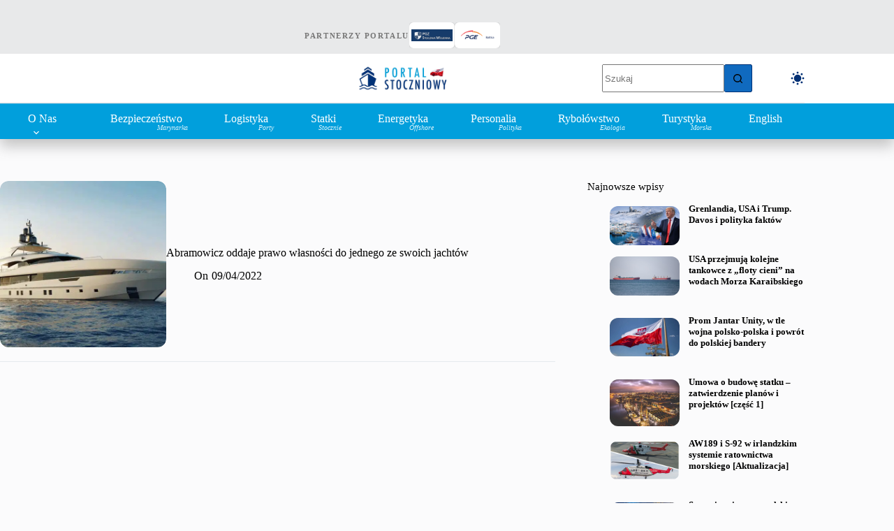

--- FILE ---
content_type: text/html; charset=UTF-8
request_url: https://portalstoczniowy.pl/tag/jacht-aquamarine/
body_size: 31531
content:
<!doctype html><html lang="pl-PL" translate="no" data-color-mode="light"><head><script data-no-optimize="1">var litespeed_docref=sessionStorage.getItem("litespeed_docref");litespeed_docref&&(Object.defineProperty(document,"referrer",{get:function(){return litespeed_docref}}),sessionStorage.removeItem("litespeed_docref"));</script> <meta charset="UTF-8"><meta name="viewport" content="width=device-width, initial-scale=1, maximum-scale=5, viewport-fit=cover"><link rel="profile" href="https://gmpg.org/xfn/11"><meta name='robots' content='noindex, follow' /> <script id="cookieyes" type="litespeed/javascript" data-src="https://cdn-cookieyes.com/client_data/eadbdd537a19ac172d3f0c7c1cdc9ca9/script.js"></script><meta name="google" content="notranslate"><meta name="generator" content="wpLingua 2.10.11"/><link rel="alternate" href="https://portalstoczniowy.pl/tag/jacht-aquamarine/" hreflang="pl"/><link rel="alternate" href="https://portalstoczniowy.pl/en/tag/jacht-aquamarine/" hreflang="en"/><link rel="alternate" href="https://portalstoczniowy.pl/en/tag/jacht-aquamarine/" hreflang="x-default"/><title>Archiwa Jacht Aquamarine - Portal Stoczniowy</title><meta property="og:locale" content="pl_PL" /><meta property="og:type" content="article" /><meta property="og:title" content="Archiwa Jacht Aquamarine" /><meta property="og:url" content="https://portalstoczniowy.pl/tag/jacht-aquamarine/" /><meta property="og:site_name" content="Portal Stoczniowy" /><meta property="og:image" content="https://portalstoczniowy.pl/wp-content/uploads/2025/11/baner-potal.png" /><meta property="og:image:width" content="1200" /><meta property="og:image:height" content="328" /><meta property="og:image:type" content="image/png" /><meta name="twitter:card" content="summary_large_image" /><meta name="twitter:site" content="@stoczniowy" /> <script type="application/ld+json" class="yoast-schema-graph">{"@context":"https://schema.org","@graph":[{"@type":"CollectionPage","@id":"https://portalstoczniowy.pl/tag/jacht-aquamarine/","url":"https://portalstoczniowy.pl/tag/jacht-aquamarine/","name":"Archiwa Jacht Aquamarine - Portal Stoczniowy","isPartOf":{"@id":"https://portalstoczniowy.pl/#website"},"primaryImageOfPage":{"@id":"https://portalstoczniowy.pl/tag/jacht-aquamarine/#primaryimage"},"image":{"@id":"https://portalstoczniowy.pl/tag/jacht-aquamarine/#primaryimage"},"thumbnailUrl":"https://portalstoczniowy.pl/wp-content/uploads/2022/04/Jacht-Aquamarine.gif","breadcrumb":{"@id":"https://portalstoczniowy.pl/tag/jacht-aquamarine/#breadcrumb"},"inLanguage":"pl-PL"},{"@type":"ImageObject","inLanguage":"pl-PL","@id":"https://portalstoczniowy.pl/tag/jacht-aquamarine/#primaryimage","url":"https://portalstoczniowy.pl/wp-content/uploads/2022/04/Jacht-Aquamarine.gif","contentUrl":"https://portalstoczniowy.pl/wp-content/uploads/2022/04/Jacht-Aquamarine.gif","width":900,"height":500,"caption":"Abramowicz oddaje prawo własności do jednego ze swoich jachtów / Portal Stoczniowy"},{"@type":"BreadcrumbList","@id":"https://portalstoczniowy.pl/tag/jacht-aquamarine/#breadcrumb","itemListElement":[{"@type":"ListItem","position":1,"name":"Strona główna","item":"https://portalstoczniowy.pl/"},{"@type":"ListItem","position":2,"name":"Jacht Aquamarine"}]},{"@type":"WebSite","@id":"https://portalstoczniowy.pl/#website","url":"https://portalstoczniowy.pl/","name":"Portal Stoczniowy","description":"Marynarka Wojenna, przemysł okrętowy, offshore, logistyka, porty morskie","publisher":{"@id":"https://portalstoczniowy.pl/#organization"},"alternateName":"Portal Stoczniowy (PS)","potentialAction":[{"@type":"SearchAction","target":{"@type":"EntryPoint","urlTemplate":"https://portalstoczniowy.pl/?s={search_term_string}"},"query-input":{"@type":"PropertyValueSpecification","valueRequired":true,"valueName":"search_term_string"}}],"inLanguage":"pl-PL"},{"@type":"Organization","@id":"https://portalstoczniowy.pl/#organization","name":"Portal Stoczniowy","alternateName":"Stoczniowy","url":"https://portalstoczniowy.pl/","logo":{"@type":"ImageObject","inLanguage":"pl-PL","@id":"https://portalstoczniowy.pl/#/schema/logo/image/","url":"https://portalstoczniowy.pl/wp-content/uploads/2025/05/okret-logo-PS.png","contentUrl":"https://portalstoczniowy.pl/wp-content/uploads/2025/05/okret-logo-PS.png","width":1284,"height":659,"caption":"Portal Stoczniowy"},"image":{"@id":"https://portalstoczniowy.pl/#/schema/logo/image/"},"sameAs":["https://www.facebook.com/Stoczniowy","https://x.com/stoczniowy","https://instagram.com/stoczniowy","https://www.linkedin.com/company/portal-stoczniowy/"],"publishingPrinciples":"https://portalstoczniowy.pl/","ownershipFundingInfo":"https://portalstoczniowy.pl/contact/","actionableFeedbackPolicy":"https://portalstoczniowy.pl/contact/","correctionsPolicy":"https://portalstoczniowy.pl/contact/","ethicsPolicy":"https://portalstoczniowy.pl/contact/","diversityPolicy":"https://portalstoczniowy.pl/","diversityStaffingReport":"https://portalstoczniowy.pl/contact/"}]}</script> <link rel='dns-prefetch' href='//www.googletagmanager.com' /><link rel='dns-prefetch' href='//fonts.googleapis.com' /><link rel="alternate" type="application/rss+xml" title="Portal Stoczniowy &raquo; Kanał z wpisami" href="https://portalstoczniowy.pl/feed/" /><link rel="alternate" type="application/rss+xml" title="Portal Stoczniowy &raquo; Kanał z komentarzami" href="https://portalstoczniowy.pl/comments/feed/" /><link rel="alternate" type="application/rss+xml" title="Portal Stoczniowy &raquo; Kanał z wpisami otagowanymi jako Jacht Aquamarine" href="https://portalstoczniowy.pl/tag/jacht-aquamarine/feed/" /><style id='wp-img-auto-sizes-contain-inline-css'>img:is([sizes=auto i],[sizes^="auto," i]){contain-intrinsic-size:3000px 1500px}
/*# sourceURL=wp-img-auto-sizes-contain-inline-css */</style><link data-optimized="2" rel="stylesheet" href="https://portalstoczniowy.pl/wp-content/litespeed/css/8c8ef9180331294dcd8435d16ba4ff19.css?ver=66614" /><style id='global-styles-inline-css'>:root{--wp--preset--aspect-ratio--square: 1;--wp--preset--aspect-ratio--4-3: 4/3;--wp--preset--aspect-ratio--3-4: 3/4;--wp--preset--aspect-ratio--3-2: 3/2;--wp--preset--aspect-ratio--2-3: 2/3;--wp--preset--aspect-ratio--16-9: 16/9;--wp--preset--aspect-ratio--9-16: 9/16;--wp--preset--color--black: #000000;--wp--preset--color--cyan-bluish-gray: #abb8c3;--wp--preset--color--white: #ffffff;--wp--preset--color--pale-pink: #f78da7;--wp--preset--color--vivid-red: #cf2e2e;--wp--preset--color--luminous-vivid-orange: #ff6900;--wp--preset--color--luminous-vivid-amber: #fcb900;--wp--preset--color--light-green-cyan: #7bdcb5;--wp--preset--color--vivid-green-cyan: #00d084;--wp--preset--color--pale-cyan-blue: #8ed1fc;--wp--preset--color--vivid-cyan-blue: #0693e3;--wp--preset--color--vivid-purple: #9b51e0;--wp--preset--color--palette-color-1: var(--theme-palette-color-1, #106abf);--wp--preset--color--palette-color-2: var(--theme-palette-color-2, #043175);--wp--preset--color--palette-color-3: var(--theme-palette-color-3, #5e5e5e);--wp--preset--color--palette-color-4: var(--theme-palette-color-4, #000000);--wp--preset--color--palette-color-5: var(--theme-palette-color-5, #E8E9EA);--wp--preset--color--palette-color-6: var(--theme-palette-color-6, #f4f5f6);--wp--preset--color--palette-color-7: var(--theme-palette-color-7, #FBFBFC);--wp--preset--color--palette-color-8: var(--theme-palette-color-8, #ffffff);--wp--preset--color--palette-color-9: var(--theme-palette-color-9, #000000);--wp--preset--color--palette-color-10: var(--theme-palette-color-10, #ffffff);--wp--preset--color--palette-color-11: var(--theme-palette-color-11, #019FDC);--wp--preset--gradient--vivid-cyan-blue-to-vivid-purple: linear-gradient(135deg,rgb(6,147,227) 0%,rgb(155,81,224) 100%);--wp--preset--gradient--light-green-cyan-to-vivid-green-cyan: linear-gradient(135deg,rgb(122,220,180) 0%,rgb(0,208,130) 100%);--wp--preset--gradient--luminous-vivid-amber-to-luminous-vivid-orange: linear-gradient(135deg,rgb(252,185,0) 0%,rgb(255,105,0) 100%);--wp--preset--gradient--luminous-vivid-orange-to-vivid-red: linear-gradient(135deg,rgb(255,105,0) 0%,rgb(207,46,46) 100%);--wp--preset--gradient--very-light-gray-to-cyan-bluish-gray: linear-gradient(135deg,rgb(238,238,238) 0%,rgb(169,184,195) 100%);--wp--preset--gradient--cool-to-warm-spectrum: linear-gradient(135deg,rgb(74,234,220) 0%,rgb(151,120,209) 20%,rgb(207,42,186) 40%,rgb(238,44,130) 60%,rgb(251,105,98) 80%,rgb(254,248,76) 100%);--wp--preset--gradient--blush-light-purple: linear-gradient(135deg,rgb(255,206,236) 0%,rgb(152,150,240) 100%);--wp--preset--gradient--blush-bordeaux: linear-gradient(135deg,rgb(254,205,165) 0%,rgb(254,45,45) 50%,rgb(107,0,62) 100%);--wp--preset--gradient--luminous-dusk: linear-gradient(135deg,rgb(255,203,112) 0%,rgb(199,81,192) 50%,rgb(65,88,208) 100%);--wp--preset--gradient--pale-ocean: linear-gradient(135deg,rgb(255,245,203) 0%,rgb(182,227,212) 50%,rgb(51,167,181) 100%);--wp--preset--gradient--electric-grass: linear-gradient(135deg,rgb(202,248,128) 0%,rgb(113,206,126) 100%);--wp--preset--gradient--midnight: linear-gradient(135deg,rgb(2,3,129) 0%,rgb(40,116,252) 100%);--wp--preset--gradient--juicy-peach: linear-gradient(to right, #ffecd2 0%, #fcb69f 100%);--wp--preset--gradient--young-passion: linear-gradient(to right, #ff8177 0%, #ff867a 0%, #ff8c7f 21%, #f99185 52%, #cf556c 78%, #b12a5b 100%);--wp--preset--gradient--true-sunset: linear-gradient(to right, #fa709a 0%, #fee140 100%);--wp--preset--gradient--morpheus-den: linear-gradient(to top, #30cfd0 0%, #330867 100%);--wp--preset--gradient--plum-plate: linear-gradient(135deg, #667eea 0%, #764ba2 100%);--wp--preset--gradient--aqua-splash: linear-gradient(15deg, #13547a 0%, #80d0c7 100%);--wp--preset--gradient--love-kiss: linear-gradient(to top, #ff0844 0%, #ffb199 100%);--wp--preset--gradient--new-retrowave: linear-gradient(to top, #3b41c5 0%, #a981bb 49%, #ffc8a9 100%);--wp--preset--gradient--plum-bath: linear-gradient(to top, #cc208e 0%, #6713d2 100%);--wp--preset--gradient--high-flight: linear-gradient(to right, #0acffe 0%, #495aff 100%);--wp--preset--gradient--teen-party: linear-gradient(-225deg, #FF057C 0%, #8D0B93 50%, #321575 100%);--wp--preset--gradient--fabled-sunset: linear-gradient(-225deg, #231557 0%, #44107A 29%, #FF1361 67%, #FFF800 100%);--wp--preset--gradient--arielle-smile: radial-gradient(circle 248px at center, #16d9e3 0%, #30c7ec 47%, #46aef7 100%);--wp--preset--gradient--itmeo-branding: linear-gradient(180deg, #2af598 0%, #009efd 100%);--wp--preset--gradient--deep-blue: linear-gradient(to right, #6a11cb 0%, #2575fc 100%);--wp--preset--gradient--strong-bliss: linear-gradient(to right, #f78ca0 0%, #f9748f 19%, #fd868c 60%, #fe9a8b 100%);--wp--preset--gradient--sweet-period: linear-gradient(to top, #3f51b1 0%, #5a55ae 13%, #7b5fac 25%, #8f6aae 38%, #a86aa4 50%, #cc6b8e 62%, #f18271 75%, #f3a469 87%, #f7c978 100%);--wp--preset--gradient--purple-division: linear-gradient(to top, #7028e4 0%, #e5b2ca 100%);--wp--preset--gradient--cold-evening: linear-gradient(to top, #0c3483 0%, #a2b6df 100%, #6b8cce 100%, #a2b6df 100%);--wp--preset--gradient--mountain-rock: linear-gradient(to right, #868f96 0%, #596164 100%);--wp--preset--gradient--desert-hump: linear-gradient(to top, #c79081 0%, #dfa579 100%);--wp--preset--gradient--ethernal-constance: linear-gradient(to top, #09203f 0%, #537895 100%);--wp--preset--gradient--happy-memories: linear-gradient(-60deg, #ff5858 0%, #f09819 100%);--wp--preset--gradient--grown-early: linear-gradient(to top, #0ba360 0%, #3cba92 100%);--wp--preset--gradient--morning-salad: linear-gradient(-225deg, #B7F8DB 0%, #50A7C2 100%);--wp--preset--gradient--night-call: linear-gradient(-225deg, #AC32E4 0%, #7918F2 48%, #4801FF 100%);--wp--preset--gradient--mind-crawl: linear-gradient(-225deg, #473B7B 0%, #3584A7 51%, #30D2BE 100%);--wp--preset--gradient--angel-care: linear-gradient(-225deg, #FFE29F 0%, #FFA99F 48%, #FF719A 100%);--wp--preset--gradient--juicy-cake: linear-gradient(to top, #e14fad 0%, #f9d423 100%);--wp--preset--gradient--rich-metal: linear-gradient(to right, #d7d2cc 0%, #304352 100%);--wp--preset--gradient--mole-hall: linear-gradient(-20deg, #616161 0%, #9bc5c3 100%);--wp--preset--gradient--cloudy-knoxville: linear-gradient(120deg, #fdfbfb 0%, #ebedee 100%);--wp--preset--gradient--soft-grass: linear-gradient(to top, #c1dfc4 0%, #deecdd 100%);--wp--preset--gradient--saint-petersburg: linear-gradient(135deg, #f5f7fa 0%, #c3cfe2 100%);--wp--preset--gradient--everlasting-sky: linear-gradient(135deg, #fdfcfb 0%, #e2d1c3 100%);--wp--preset--gradient--kind-steel: linear-gradient(-20deg, #e9defa 0%, #fbfcdb 100%);--wp--preset--gradient--over-sun: linear-gradient(60deg, #abecd6 0%, #fbed96 100%);--wp--preset--gradient--premium-white: linear-gradient(to top, #d5d4d0 0%, #d5d4d0 1%, #eeeeec 31%, #efeeec 75%, #e9e9e7 100%);--wp--preset--gradient--clean-mirror: linear-gradient(45deg, #93a5cf 0%, #e4efe9 100%);--wp--preset--gradient--wild-apple: linear-gradient(to top, #d299c2 0%, #fef9d7 100%);--wp--preset--gradient--snow-again: linear-gradient(to top, #e6e9f0 0%, #eef1f5 100%);--wp--preset--gradient--confident-cloud: linear-gradient(to top, #dad4ec 0%, #dad4ec 1%, #f3e7e9 100%);--wp--preset--gradient--glass-water: linear-gradient(to top, #dfe9f3 0%, white 100%);--wp--preset--gradient--perfect-white: linear-gradient(-225deg, #E3FDF5 0%, #FFE6FA 100%);--wp--preset--font-size--small: 13px;--wp--preset--font-size--medium: 20px;--wp--preset--font-size--large: clamp(22px, 1.375rem + ((1vw - 3.2px) * 0.625), 30px);--wp--preset--font-size--x-large: clamp(30px, 1.875rem + ((1vw - 3.2px) * 1.563), 50px);--wp--preset--font-size--xx-large: clamp(45px, 2.813rem + ((1vw - 3.2px) * 2.734), 80px);--wp--preset--spacing--20: 0.44rem;--wp--preset--spacing--30: 0.67rem;--wp--preset--spacing--40: 1rem;--wp--preset--spacing--50: 1.5rem;--wp--preset--spacing--60: 2.25rem;--wp--preset--spacing--70: 3.38rem;--wp--preset--spacing--80: 5.06rem;--wp--preset--shadow--natural: 6px 6px 9px rgba(0, 0, 0, 0.2);--wp--preset--shadow--deep: 12px 12px 50px rgba(0, 0, 0, 0.4);--wp--preset--shadow--sharp: 6px 6px 0px rgba(0, 0, 0, 0.2);--wp--preset--shadow--outlined: 6px 6px 0px -3px rgb(255, 255, 255), 6px 6px rgb(0, 0, 0);--wp--preset--shadow--crisp: 6px 6px 0px rgb(0, 0, 0);}:root { --wp--style--global--content-size: var(--theme-block-max-width);--wp--style--global--wide-size: var(--theme-block-wide-max-width); }:where(body) { margin: 0; }.wp-site-blocks > .alignleft { float: left; margin-right: 2em; }.wp-site-blocks > .alignright { float: right; margin-left: 2em; }.wp-site-blocks > .aligncenter { justify-content: center; margin-left: auto; margin-right: auto; }:where(.wp-site-blocks) > * { margin-block-start: var(--theme-content-spacing); margin-block-end: 0; }:where(.wp-site-blocks) > :first-child { margin-block-start: 0; }:where(.wp-site-blocks) > :last-child { margin-block-end: 0; }:root { --wp--style--block-gap: var(--theme-content-spacing); }:root :where(.is-layout-flow) > :first-child{margin-block-start: 0;}:root :where(.is-layout-flow) > :last-child{margin-block-end: 0;}:root :where(.is-layout-flow) > *{margin-block-start: var(--theme-content-spacing);margin-block-end: 0;}:root :where(.is-layout-constrained) > :first-child{margin-block-start: 0;}:root :where(.is-layout-constrained) > :last-child{margin-block-end: 0;}:root :where(.is-layout-constrained) > *{margin-block-start: var(--theme-content-spacing);margin-block-end: 0;}:root :where(.is-layout-flex){gap: var(--theme-content-spacing);}:root :where(.is-layout-grid){gap: var(--theme-content-spacing);}.is-layout-flow > .alignleft{float: left;margin-inline-start: 0;margin-inline-end: 2em;}.is-layout-flow > .alignright{float: right;margin-inline-start: 2em;margin-inline-end: 0;}.is-layout-flow > .aligncenter{margin-left: auto !important;margin-right: auto !important;}.is-layout-constrained > .alignleft{float: left;margin-inline-start: 0;margin-inline-end: 2em;}.is-layout-constrained > .alignright{float: right;margin-inline-start: 2em;margin-inline-end: 0;}.is-layout-constrained > .aligncenter{margin-left: auto !important;margin-right: auto !important;}.is-layout-constrained > :where(:not(.alignleft):not(.alignright):not(.alignfull)){max-width: var(--wp--style--global--content-size);margin-left: auto !important;margin-right: auto !important;}.is-layout-constrained > .alignwide{max-width: var(--wp--style--global--wide-size);}body .is-layout-flex{display: flex;}.is-layout-flex{flex-wrap: wrap;align-items: center;}.is-layout-flex > :is(*, div){margin: 0;}body .is-layout-grid{display: grid;}.is-layout-grid > :is(*, div){margin: 0;}body{padding-top: 0px;padding-right: 0px;padding-bottom: 0px;padding-left: 0px;}:root :where(.wp-element-button, .wp-block-button__link){font-style: inherit;font-weight: inherit;letter-spacing: inherit;text-transform: inherit;}.has-black-color{color: var(--wp--preset--color--black) !important;}.has-cyan-bluish-gray-color{color: var(--wp--preset--color--cyan-bluish-gray) !important;}.has-white-color{color: var(--wp--preset--color--white) !important;}.has-pale-pink-color{color: var(--wp--preset--color--pale-pink) !important;}.has-vivid-red-color{color: var(--wp--preset--color--vivid-red) !important;}.has-luminous-vivid-orange-color{color: var(--wp--preset--color--luminous-vivid-orange) !important;}.has-luminous-vivid-amber-color{color: var(--wp--preset--color--luminous-vivid-amber) !important;}.has-light-green-cyan-color{color: var(--wp--preset--color--light-green-cyan) !important;}.has-vivid-green-cyan-color{color: var(--wp--preset--color--vivid-green-cyan) !important;}.has-pale-cyan-blue-color{color: var(--wp--preset--color--pale-cyan-blue) !important;}.has-vivid-cyan-blue-color{color: var(--wp--preset--color--vivid-cyan-blue) !important;}.has-vivid-purple-color{color: var(--wp--preset--color--vivid-purple) !important;}.has-palette-color-1-color{color: var(--wp--preset--color--palette-color-1) !important;}.has-palette-color-2-color{color: var(--wp--preset--color--palette-color-2) !important;}.has-palette-color-3-color{color: var(--wp--preset--color--palette-color-3) !important;}.has-palette-color-4-color{color: var(--wp--preset--color--palette-color-4) !important;}.has-palette-color-5-color{color: var(--wp--preset--color--palette-color-5) !important;}.has-palette-color-6-color{color: var(--wp--preset--color--palette-color-6) !important;}.has-palette-color-7-color{color: var(--wp--preset--color--palette-color-7) !important;}.has-palette-color-8-color{color: var(--wp--preset--color--palette-color-8) !important;}.has-palette-color-9-color{color: var(--wp--preset--color--palette-color-9) !important;}.has-palette-color-10-color{color: var(--wp--preset--color--palette-color-10) !important;}.has-palette-color-11-color{color: var(--wp--preset--color--palette-color-11) !important;}.has-black-background-color{background-color: var(--wp--preset--color--black) !important;}.has-cyan-bluish-gray-background-color{background-color: var(--wp--preset--color--cyan-bluish-gray) !important;}.has-white-background-color{background-color: var(--wp--preset--color--white) !important;}.has-pale-pink-background-color{background-color: var(--wp--preset--color--pale-pink) !important;}.has-vivid-red-background-color{background-color: var(--wp--preset--color--vivid-red) !important;}.has-luminous-vivid-orange-background-color{background-color: var(--wp--preset--color--luminous-vivid-orange) !important;}.has-luminous-vivid-amber-background-color{background-color: var(--wp--preset--color--luminous-vivid-amber) !important;}.has-light-green-cyan-background-color{background-color: var(--wp--preset--color--light-green-cyan) !important;}.has-vivid-green-cyan-background-color{background-color: var(--wp--preset--color--vivid-green-cyan) !important;}.has-pale-cyan-blue-background-color{background-color: var(--wp--preset--color--pale-cyan-blue) !important;}.has-vivid-cyan-blue-background-color{background-color: var(--wp--preset--color--vivid-cyan-blue) !important;}.has-vivid-purple-background-color{background-color: var(--wp--preset--color--vivid-purple) !important;}.has-palette-color-1-background-color{background-color: var(--wp--preset--color--palette-color-1) !important;}.has-palette-color-2-background-color{background-color: var(--wp--preset--color--palette-color-2) !important;}.has-palette-color-3-background-color{background-color: var(--wp--preset--color--palette-color-3) !important;}.has-palette-color-4-background-color{background-color: var(--wp--preset--color--palette-color-4) !important;}.has-palette-color-5-background-color{background-color: var(--wp--preset--color--palette-color-5) !important;}.has-palette-color-6-background-color{background-color: var(--wp--preset--color--palette-color-6) !important;}.has-palette-color-7-background-color{background-color: var(--wp--preset--color--palette-color-7) !important;}.has-palette-color-8-background-color{background-color: var(--wp--preset--color--palette-color-8) !important;}.has-palette-color-9-background-color{background-color: var(--wp--preset--color--palette-color-9) !important;}.has-palette-color-10-background-color{background-color: var(--wp--preset--color--palette-color-10) !important;}.has-palette-color-11-background-color{background-color: var(--wp--preset--color--palette-color-11) !important;}.has-black-border-color{border-color: var(--wp--preset--color--black) !important;}.has-cyan-bluish-gray-border-color{border-color: var(--wp--preset--color--cyan-bluish-gray) !important;}.has-white-border-color{border-color: var(--wp--preset--color--white) !important;}.has-pale-pink-border-color{border-color: var(--wp--preset--color--pale-pink) !important;}.has-vivid-red-border-color{border-color: var(--wp--preset--color--vivid-red) !important;}.has-luminous-vivid-orange-border-color{border-color: var(--wp--preset--color--luminous-vivid-orange) !important;}.has-luminous-vivid-amber-border-color{border-color: var(--wp--preset--color--luminous-vivid-amber) !important;}.has-light-green-cyan-border-color{border-color: var(--wp--preset--color--light-green-cyan) !important;}.has-vivid-green-cyan-border-color{border-color: var(--wp--preset--color--vivid-green-cyan) !important;}.has-pale-cyan-blue-border-color{border-color: var(--wp--preset--color--pale-cyan-blue) !important;}.has-vivid-cyan-blue-border-color{border-color: var(--wp--preset--color--vivid-cyan-blue) !important;}.has-vivid-purple-border-color{border-color: var(--wp--preset--color--vivid-purple) !important;}.has-palette-color-1-border-color{border-color: var(--wp--preset--color--palette-color-1) !important;}.has-palette-color-2-border-color{border-color: var(--wp--preset--color--palette-color-2) !important;}.has-palette-color-3-border-color{border-color: var(--wp--preset--color--palette-color-3) !important;}.has-palette-color-4-border-color{border-color: var(--wp--preset--color--palette-color-4) !important;}.has-palette-color-5-border-color{border-color: var(--wp--preset--color--palette-color-5) !important;}.has-palette-color-6-border-color{border-color: var(--wp--preset--color--palette-color-6) !important;}.has-palette-color-7-border-color{border-color: var(--wp--preset--color--palette-color-7) !important;}.has-palette-color-8-border-color{border-color: var(--wp--preset--color--palette-color-8) !important;}.has-palette-color-9-border-color{border-color: var(--wp--preset--color--palette-color-9) !important;}.has-palette-color-10-border-color{border-color: var(--wp--preset--color--palette-color-10) !important;}.has-palette-color-11-border-color{border-color: var(--wp--preset--color--palette-color-11) !important;}.has-vivid-cyan-blue-to-vivid-purple-gradient-background{background: var(--wp--preset--gradient--vivid-cyan-blue-to-vivid-purple) !important;}.has-light-green-cyan-to-vivid-green-cyan-gradient-background{background: var(--wp--preset--gradient--light-green-cyan-to-vivid-green-cyan) !important;}.has-luminous-vivid-amber-to-luminous-vivid-orange-gradient-background{background: var(--wp--preset--gradient--luminous-vivid-amber-to-luminous-vivid-orange) !important;}.has-luminous-vivid-orange-to-vivid-red-gradient-background{background: var(--wp--preset--gradient--luminous-vivid-orange-to-vivid-red) !important;}.has-very-light-gray-to-cyan-bluish-gray-gradient-background{background: var(--wp--preset--gradient--very-light-gray-to-cyan-bluish-gray) !important;}.has-cool-to-warm-spectrum-gradient-background{background: var(--wp--preset--gradient--cool-to-warm-spectrum) !important;}.has-blush-light-purple-gradient-background{background: var(--wp--preset--gradient--blush-light-purple) !important;}.has-blush-bordeaux-gradient-background{background: var(--wp--preset--gradient--blush-bordeaux) !important;}.has-luminous-dusk-gradient-background{background: var(--wp--preset--gradient--luminous-dusk) !important;}.has-pale-ocean-gradient-background{background: var(--wp--preset--gradient--pale-ocean) !important;}.has-electric-grass-gradient-background{background: var(--wp--preset--gradient--electric-grass) !important;}.has-midnight-gradient-background{background: var(--wp--preset--gradient--midnight) !important;}.has-juicy-peach-gradient-background{background: var(--wp--preset--gradient--juicy-peach) !important;}.has-young-passion-gradient-background{background: var(--wp--preset--gradient--young-passion) !important;}.has-true-sunset-gradient-background{background: var(--wp--preset--gradient--true-sunset) !important;}.has-morpheus-den-gradient-background{background: var(--wp--preset--gradient--morpheus-den) !important;}.has-plum-plate-gradient-background{background: var(--wp--preset--gradient--plum-plate) !important;}.has-aqua-splash-gradient-background{background: var(--wp--preset--gradient--aqua-splash) !important;}.has-love-kiss-gradient-background{background: var(--wp--preset--gradient--love-kiss) !important;}.has-new-retrowave-gradient-background{background: var(--wp--preset--gradient--new-retrowave) !important;}.has-plum-bath-gradient-background{background: var(--wp--preset--gradient--plum-bath) !important;}.has-high-flight-gradient-background{background: var(--wp--preset--gradient--high-flight) !important;}.has-teen-party-gradient-background{background: var(--wp--preset--gradient--teen-party) !important;}.has-fabled-sunset-gradient-background{background: var(--wp--preset--gradient--fabled-sunset) !important;}.has-arielle-smile-gradient-background{background: var(--wp--preset--gradient--arielle-smile) !important;}.has-itmeo-branding-gradient-background{background: var(--wp--preset--gradient--itmeo-branding) !important;}.has-deep-blue-gradient-background{background: var(--wp--preset--gradient--deep-blue) !important;}.has-strong-bliss-gradient-background{background: var(--wp--preset--gradient--strong-bliss) !important;}.has-sweet-period-gradient-background{background: var(--wp--preset--gradient--sweet-period) !important;}.has-purple-division-gradient-background{background: var(--wp--preset--gradient--purple-division) !important;}.has-cold-evening-gradient-background{background: var(--wp--preset--gradient--cold-evening) !important;}.has-mountain-rock-gradient-background{background: var(--wp--preset--gradient--mountain-rock) !important;}.has-desert-hump-gradient-background{background: var(--wp--preset--gradient--desert-hump) !important;}.has-ethernal-constance-gradient-background{background: var(--wp--preset--gradient--ethernal-constance) !important;}.has-happy-memories-gradient-background{background: var(--wp--preset--gradient--happy-memories) !important;}.has-grown-early-gradient-background{background: var(--wp--preset--gradient--grown-early) !important;}.has-morning-salad-gradient-background{background: var(--wp--preset--gradient--morning-salad) !important;}.has-night-call-gradient-background{background: var(--wp--preset--gradient--night-call) !important;}.has-mind-crawl-gradient-background{background: var(--wp--preset--gradient--mind-crawl) !important;}.has-angel-care-gradient-background{background: var(--wp--preset--gradient--angel-care) !important;}.has-juicy-cake-gradient-background{background: var(--wp--preset--gradient--juicy-cake) !important;}.has-rich-metal-gradient-background{background: var(--wp--preset--gradient--rich-metal) !important;}.has-mole-hall-gradient-background{background: var(--wp--preset--gradient--mole-hall) !important;}.has-cloudy-knoxville-gradient-background{background: var(--wp--preset--gradient--cloudy-knoxville) !important;}.has-soft-grass-gradient-background{background: var(--wp--preset--gradient--soft-grass) !important;}.has-saint-petersburg-gradient-background{background: var(--wp--preset--gradient--saint-petersburg) !important;}.has-everlasting-sky-gradient-background{background: var(--wp--preset--gradient--everlasting-sky) !important;}.has-kind-steel-gradient-background{background: var(--wp--preset--gradient--kind-steel) !important;}.has-over-sun-gradient-background{background: var(--wp--preset--gradient--over-sun) !important;}.has-premium-white-gradient-background{background: var(--wp--preset--gradient--premium-white) !important;}.has-clean-mirror-gradient-background{background: var(--wp--preset--gradient--clean-mirror) !important;}.has-wild-apple-gradient-background{background: var(--wp--preset--gradient--wild-apple) !important;}.has-snow-again-gradient-background{background: var(--wp--preset--gradient--snow-again) !important;}.has-confident-cloud-gradient-background{background: var(--wp--preset--gradient--confident-cloud) !important;}.has-glass-water-gradient-background{background: var(--wp--preset--gradient--glass-water) !important;}.has-perfect-white-gradient-background{background: var(--wp--preset--gradient--perfect-white) !important;}.has-small-font-size{font-size: var(--wp--preset--font-size--small) !important;}.has-medium-font-size{font-size: var(--wp--preset--font-size--medium) !important;}.has-large-font-size{font-size: var(--wp--preset--font-size--large) !important;}.has-x-large-font-size{font-size: var(--wp--preset--font-size--x-large) !important;}.has-xx-large-font-size{font-size: var(--wp--preset--font-size--xx-large) !important;}
:root :where(.wp-block-pullquote){font-size: clamp(0.984em, 0.984rem + ((1vw - 0.2em) * 0.645), 1.5em);line-height: 1.6;}
/*# sourceURL=global-styles-inline-css */</style><style id='ez-toc-inline-css'>div#ez-toc-container .ez-toc-title {font-size: 120%;}div#ez-toc-container .ez-toc-title {font-weight: 500;}div#ez-toc-container ul li , div#ez-toc-container ul li a {font-size: 95%;}div#ez-toc-container ul li , div#ez-toc-container ul li a {font-weight: 500;}div#ez-toc-container nav ul ul li {font-size: 90%;}div#ez-toc-container {background: #dee7f2;border: 1px solid #428bca;width: 100%;}div#ez-toc-container p.ez-toc-title , #ez-toc-container .ez_toc_custom_title_icon , #ez-toc-container .ez_toc_custom_toc_icon {color: #2a6496;}div#ez-toc-container ul.ez-toc-list a {color: #428bca;}div#ez-toc-container ul.ez-toc-list a:hover {color: #428bca;}div#ez-toc-container ul.ez-toc-list a:visited {color: #2a6496;}.ez-toc-counter nav ul li a::before {color: ;}.ez-toc-box-title {font-weight: bold; margin-bottom: 10px; text-align: center; text-transform: uppercase; letter-spacing: 1px; color: #666; padding-bottom: 5px;position:absolute;top:-4%;left:5%;background-color: inherit;transition: top 0.3s ease;}.ez-toc-box-title.toc-closed {top:-25%;}
/*# sourceURL=ez-toc-inline-css */</style><style id='greenshift-post-css-73551-inline-css'>#gspb_row-id-gsbp-55be625{justify-content:space-between;margin-top:0;margin-bottom:0;display:flex;flex-wrap:wrap}#gspb_row-id-gsbp-55be625>.gspb_row__content{display:flex;justify-content:space-between;margin:0 auto;width:100%;flex-wrap:wrap}.gspb_row{position:relative}div[id^=gspb_col-id]{box-sizing:border-box;position:relative;padding:var(--gs-row-column-padding, 15px min(3vw, 20px))}body.gspb-bodyfront #gspb_row-id-gsbp-55be625>.gspb_row__content{width:var(--theme-container-width, 1200px);max-width:var(--theme-normal-container-max-width, 1200px)}#gspb_col-id-gsbp-4d1859c.gspb_row__col--6{width:50%}@media (max-width: 689.98px){#gspb_col-id-gsbp-4d1859c.gspb_row__col--6{width:100%}}#gspb_col-id-gsbp-402a78c.gspb_row__col--6{width:50%}@media (max-width: 689.98px){#gspb_col-id-gsbp-402a78c.gspb_row__col--6{width:100%}}
/*# sourceURL=greenshift-post-css-73551-inline-css */</style><style id='greenshift-post-css-73125-inline-css'>#gspb_row-id-gsbp-3f0a6835-5c89{justify-content:space-between;margin-top:0;margin-bottom:0;display:flex;flex-wrap:wrap}#gspb_row-id-gsbp-3f0a6835-5c89>.gspb_row__content{display:flex;justify-content:space-between;margin:0 auto;width:100%;flex-wrap:wrap}.gspb_row{position:relative}div[id^=gspb_col-id]{padding:15px min(3vw,20px);box-sizing:border-box;position:relative}#gspb_image-id-gsbp-dcd9a392-f22e img{object-fit:cover;vertical-align:top;display:inline-block;box-sizing:border-box;max-width:100%;width:100%;aspect-ratio:3/4}@media (max-width: 999.98px){#gspb_image-id-gsbp-dcd9a392-f22e img{aspect-ratio:3/4}}@media (max-width: 689.98px){#gspb_image-id-gsbp-dcd9a392-f22e img{aspect-ratio:3/4}}@media (max-width: 689.98px){#gspb_image-id-gsbp-dcd9a392-f22e img{aspect-ratio:3/4}}#gspb_image-id-gsbp-dcd9a392-f22e,#gspb_image-id-gsbp-dcd9a392-f22e img{height:auto}@media (max-width: 999.98px){#gspb_image-id-gsbp-dcd9a392-f22e,#gspb_image-id-gsbp-dcd9a392-f22e img{height:auto}}@media (max-width: 689.98px){#gspb_image-id-gsbp-dcd9a392-f22e,#gspb_image-id-gsbp-dcd9a392-f22e img{height:auto}}@media (max-width: 689.98px){#gspb_image-id-gsbp-dcd9a392-f22e,#gspb_image-id-gsbp-dcd9a392-f22e img{height:300px}}#gspb_row-id-gsbp-3f0a6835-5c89{justify-content:space-between;margin-top:0px;margin-bottom:0px;display:flex;flex-wrap:wrap;}#gspb_row-id-gsbp-3f0a6835-5c89 > .gspb_row__content{display:flex;justify-content:space-between;margin:0 auto;width:100%;flex-wrap:wrap;}.gspb_row{position:relative;}div[id^=gspb_col-id]{padding:15px min(3vw,20px);box-sizing:border-box;position:relative;}
/*# sourceURL=greenshift-post-css-73125-inline-css */</style><style id='greenshift-post-css-73127-inline-css'>.gs_hamburger_cross.triggeractive .line1{top:14px;transform:rotate(135deg)}.gs_hamburger_cross.triggeractive .line2{top:14px;transform:rotate(-135deg)}.gsbp-22e81d3{width:30px;height:30px;position:relative;cursor:pointer;border:0;background-color:transparent;padding:0}@media (min-width: 1000px){.gsbp-22e81d3{display:none!important}}.gsbp-0776ea4,.gsbp-b786385{display:block;position:absolute;height:2px;width:100%;background-color:currentColor;border-radius:2px;left:0;top:8px;transition:transform .3s ease-in-out,top .3s ease-in-out;pointer-events:none}.gsbp-0776ea4{top:20px}body.gspb-bodyfront .control-a2347{position:fixed;top:0;left:0;bottom:0;right:0;overflow:auto;pointer-events:none}.active .control-a2347{pointer-events:auto!important}.gsbp-0c5dc84{min-height:100vh;max-width:100%;background-color:var(--wp--custom--panel--background-color, #000);color:var(--wp--custom--panel--color, #fff);transition-duration:.8s;transition-timing-function:var(--gs-root-animation-easing, cubic-bezier(0.42, 0, 0.58, 1));transition-property:clip-path,transform;clip-path:var(--gs-root-animation-clip-path, inset(0 0 100% 0));transform:var(--gs-root-animation-transform, translate3d(0, -30px, 0))}.gsbp-0c5dc84 a{color:var(--wp--custom--panel--color-a, #fff)}body:not(.gspb-bodyfront) .gsbp-0c5dc84{display:none!important}.active .gsbp-0c5dc84,.gsbp-0c5dc84.aos-animate,.gsbp-0c5dc84[data-gs-aos],.swiper-slide-active .gsbp-0c5dc84{transform:translate3d(0,0,0);clip-path:inset(0 0 0 0)}.gsbp-bef9642{margin-top:5vh;margin-bottom:5vh;margin-right:5vw;margin-left:5vw;overflow:clip;height:90vh;display:inline-flex;flex-direction:column;justify-content:space-between;row-gap:15px;width:calc(100% - 10vw);extra-c-s-s:{CURRENT}:has(.gs-nav-sub-level.activelevel) {overflow-y: auto !important;}}.gsbp-09384f2{transition:all 1s cubic-bezier(.66,0,.34,1)}.gsbp-65c646e{display:flex;flex-direction:row;align-items:center;column-gap:5px;margin-bottom:25px;background-color:transparent;border:0;color:#fff;padding:0;font-size:17px;cursor:pointer}.gsbp-65c646e a{color:#fff}.gsbp-a68e2a6{width:16px;height:16px;fill:#fff}.gs-nav-menu-218{font-size:var(--wp--preset--font-size--l, 1.55rem);line-height:var(--wp--custom--line-height--l, 2.37rem)}.gs-nav-menu-218 li{padding-top:8px;padding-bottom:8px}.gs-nav-menu-218 .gs-nav-sub-level{left:100%;top:0;width:100%;visibility:hidden;position:absolute}.gs-nav-menu-218 li a{text-decoration:none}.gs-nav-menu-218,.gs-nav-menu-218 ul{margin:0;padding:0;list-style:none}.gs-nav-menu-218 :has(>.activelevel){transform:none!important;transition:none!important}.gs-nav-menu-218 .gs-menu-item-has-children>.gs-nav-trigger::after{display:inline-block;margin-left:.4rem;margin-right:.4rem;width:.4rem;height:.4rem;border:solid currentColor;border-top:none;border-right:1px solid currentColor;border-bottom:1px solid currentColor;border-left:none;transition:var(--wp--custom--transition--ease, all 0.5s ease);transform:rotate(-45deg);margin-bottom:4px;content:"";position:static!important}.gsbp-491c0ae{min-width:100%}.gsbp-491c0ae>*{transition-duration:.8s;transition-timing-function:var(--gs-root-animation-easing, cubic-bezier(0.42, 0, 0.58, 1));--gs-root-animation-delay-multiplier:0.2s;opacity:var(--gs-root-animation-opacity, 0);transition-property:opacity,transform,filter;transform:var(--gs-root-animation-transform, translate3d(0, calc(max(50px, 15%)), 0))}.gsbp-491c0ae>:first-child{transition-delay:calc(var(--gs-root-animation-delay, .01s) + calc(var(--gs-root-animation-delay-multiplier, .1s)*0))}.gsbp-491c0ae>:nth-child(2){transition-delay:calc(var(--gs-root-animation-delay, .01s) + calc(var(--gs-root-animation-delay-multiplier, .1s)*1))}.gsbp-491c0ae>:nth-child(3){transition-delay:calc(var(--gs-root-animation-delay, .01s) + calc(var(--gs-root-animation-delay-multiplier, .1s)*2))}.gsbp-491c0ae>:nth-child(4){transition-delay:calc(var(--gs-root-animation-delay, .01s) + calc(var(--gs-root-animation-delay-multiplier, .1s)*3))}.gsbp-491c0ae>:nth-child(5){transition-delay:calc(var(--gs-root-animation-delay, .01s) + calc(var(--gs-root-animation-delay-multiplier, .1s)*4))}.gsbp-491c0ae>:nth-child(6){transition-delay:calc(var(--gs-root-animation-delay, .01s) + calc(var(--gs-root-animation-delay-multiplier, .1s)*5))}.gsbp-491c0ae>:nth-child(7){transition-delay:calc(var(--gs-root-animation-delay, .01s) + calc(var(--gs-root-animation-delay-multiplier, .1s)*6))}.gsbp-491c0ae>:nth-child(8){transition-delay:calc(var(--gs-root-animation-delay, .01s) + calc(var(--gs-root-animation-delay-multiplier, .1s)*7))}.gsbp-491c0ae>:nth-child(9){transition-delay:calc(var(--gs-root-animation-delay, .01s) + calc(var(--gs-root-animation-delay-multiplier, .1s)*8))}.gsbp-491c0ae>:nth-child(n+10){transition-delay:calc(var(--gs-root-animation-delay, .01s) + calc(var(--gs-root-animation-delay-multiplier, .1s)*9))}.active .gsbp-491c0ae>*,.gsbp-491c0ae.aos-animate>*,.gsbp-491c0ae[data-gs-aos]>*,.swiper-slide-active .gsbp-491c0ae>*{opacity:1;transform:translateZ(0)}.gsbp-5f2fd47{font-size:14px;line-height:20px;margin-bottom:10px}
/*# sourceURL=greenshift-post-css-73127-inline-css */</style> <script type="litespeed/javascript" data-src="https://portalstoczniowy.pl/wp-includes/js/jquery/jquery.min.js" id="jquery-core-js"></script> 
 <script type="litespeed/javascript" data-src="https://www.googletagmanager.com/gtag/js?id=G-RHFF4ZK0B9" id="google_gtagjs-js"></script> <script id="google_gtagjs-js-after" type="litespeed/javascript">window.dataLayer=window.dataLayer||[];function gtag(){dataLayer.push(arguments)}
gtag("set","linker",{"domains":["portalstoczniowy.pl"]});gtag("js",new Date());gtag("set","developer_id.dZTNiMT",!0);gtag("config","G-RHFF4ZK0B9");window._googlesitekit=window._googlesitekit||{};window._googlesitekit.throttledEvents=[];window._googlesitekit.gtagEvent=(name,data)=>{var key=JSON.stringify({name,data});if(!!window._googlesitekit.throttledEvents[key]){return}window._googlesitekit.throttledEvents[key]=!0;setTimeout(()=>{delete window._googlesitekit.throttledEvents[key]},5);gtag("event",name,{...data,event_source:"site-kit"})}</script> <link rel="https://api.w.org/" href="https://portalstoczniowy.pl/wp-json/" /><link rel="alternate" title="JSON" type="application/json" href="https://portalstoczniowy.pl/wp-json/wp/v2/tags/9155" /><link rel="EditURI" type="application/rsd+xml" title="RSD" href="https://portalstoczniowy.pl/xmlrpc.php?rsd" /><meta name="generator" content="WordPress 6.9" /><meta name="generator" content="Site Kit by Google 1.170.0" /><style type="text/css" id="simple-css-output">.meta-custom-field img{ width:50px; border-radius:50% !important;}.meta-custom-field span{ display:none;}.ps-czytaj-tez-label-wrap{ padding-top: 2px; height: 18px;}.ps-czytaj-tez-box { border: 1px solid #189fd9; padding: 0px 20px 20px 20px; margin: 0; font-family: inherit;}/* cały wiersz: tytuł – obrazek – etykieta */.ps-czytaj-tez-inner { display: flex; align-items: center; gap: 20px; /* Odstęp między miniaturą a tytułem */ justify-content: flex-start; /* Zbliża elementy do siebie */}/* Tytuł po lewej */.ps-czytaj-tez-title { margin: 0; font-size: 18px; font-weight: 700; line-height: 1.3; flex: 1; /* zajmuje całą wolną przestrzeń po lewej */}.ps-czytaj-tez-title { color: #189fd9; /* tytuł w kolorze ramki */ text-decoration: none;}.ps-czytaj-tez-link:hover,.ps-czytaj-tez-link:focus { text-decoration: none;}/* Miniatura po środku */.ps-czytaj-tez-thumb { flex-shrink: 0;}.ps-czytaj-tez-thumb img { display: block; width: 140px; height: 80px; object-fit: cover; border-radius: 4px;}/* „Czytaj też” po prawej, czerwone */.ps-czytaj-tez-label { padding-left: 91%; font-size: 14px; font-weight: 700; font-style: italic; color: #ff0000; /* czerwony napis */ white-space: nowrap; /* nie łamie się w dwie linie */}/* wersja mobilna – układ pionowy */@media (max-width: 767px) { /* Cała sekcja w jednym poziomym rzędzie */ .ps-czytaj-tez-inner { display: flex; flex-direction: row; align-items: center; justify-content: space-between; gap: 12px; width: 100%; } /* Lewa część: label + tytuł */ .ps-czytaj-tez-content { display: flex; flex-direction: column; align-items: flex-start; flex: 1; } /* Label na górze */ .ps-czytaj-tez-label { padding-left: 76%; font-size: 14px; font-weight: 500; color: red; margin-bottom: 6px; text-transform: uppercase; font-style: italic; } /* Tytuł pod label */ .ps-czytaj-tez-title { padding-top:14px; font-size: 12px; line-height: 1.35; margin: 0; text-align: left; } /* Miniatura po prawej */ .ps-czytaj-tez-thumb img { width: 110px; height: auto; object-fit: cover; display: block; } /* Bez wyśrodkowania */ .ps-czytaj-tez-box { text-align: leftt !important; }}</style><noscript><link rel='stylesheet' href='https://portalstoczniowy.pl/wp-content/themes/blocksy/static/bundle/no-scripts.min.css' type='text/css'></noscript><style id="ct-main-styles-inline-css">[data-block*="73551"] {--popup-box-shadow:0px 10px 20px rgba(41, 51, 61, 0.1);} [data-block*="73551"] .ct-popup-inner > article {background-color:#ffffff;} [data-block*="73551"] > [class*="ct-container"] > article[class*="post"] {--has-boxed:var(--false);--has-wide:var(--true);} [data-block*="73125"] {--popup-padding:0px;--popup-border-radius:2px;--popup-box-shadow:0px 10px 20px rgba(0, 0, 0, 0.5);background-color:rgba(0, 0, 0, 0.9);} [data-block*="73125"] .ct-toggle-close {--theme-icon-color:var(--theme-palette-color-3);--toggle-button-background:rgba(0, 0, 0, 0);} [data-block*="73125"] .ct-toggle-close:hover {--theme-icon-color:var(--theme-palette-color-1);--toggle-button-background:rgba(0, 0, 0, 0);} [data-block*="73125"] .ct-popup-inner > article {background-color:#ffffff;} [data-block*="73125"] > [class*="ct-container"] > article[class*="post"] {--has-boxed:var(--false);--has-wide:var(--true);}</style><meta name="google-adsense-platform-account" content="ca-host-pub-2644536267352236"><meta name="google-adsense-platform-domain" content="sitekit.withgoogle.com"><link rel="icon" href="https://portalstoczniowy.pl/wp-content/uploads/2025/09/cropped-PHOTO-2025-07-31-12-36-44-32x32.jpg" sizes="32x32" /><link rel="icon" href="https://portalstoczniowy.pl/wp-content/uploads/2025/09/cropped-PHOTO-2025-07-31-12-36-44-192x192.jpg" sizes="192x192" /><link rel="apple-touch-icon" href="https://portalstoczniowy.pl/wp-content/uploads/2025/09/cropped-PHOTO-2025-07-31-12-36-44-180x180.jpg" /><meta name="msapplication-TileImage" content="https://portalstoczniowy.pl/wp-content/uploads/2025/09/cropped-PHOTO-2025-07-31-12-36-44-270x270.jpg" /><style id="wp-custom-css">.entry-excerpt{
	display: none;
}

#block-96{
	width:100%;
	margin:0;
}

.search-results .entry-meta{
	display:none;
}

.category .entry-meta{
	display:none;
}


/* Blocksy: równe karty */
.search .entries .entry-card{
  display:flex;
  flex-direction:column;
  height:100%;
}

/* Blocksy: obraz równy */
.search .entries .entry-card img,
.archive .entries .entry-card img{
  width:100%;
  aspect-ratio:16/9;
  object-fit:cover;
  display:block;
}

/* Blocksy: tytuł max 3 linie */
.search .entries .entry-card .entry-title,
.archive .entries .entry-card .entry-title{
  display:-webkit-box;
  -webkit-line-clamp:2;
  -webkit-box-orient:vertical;
  overflow:hidden;
}



.ps-popup-overlay {
  position: fixed;
  inset: 0;
  background: white;
	width:30%;
	height:90%;
  display: none;               /* ukryty na start */
	margin-left:auto;
	margin-right:auto;
	margin-top:1%;
	padding:50px;
  justify-content: center;
  align-items: center;
  z-index: 9999;
}

.ps-popup-close{
	margin-left:95%;
	margin-top:1%;
}

.ps-popup-logo{
	width:50%;
}

.ps-popup-overlay.active {
  display: flex;               /* widoczny dopiero po kliknięciu */
}


.ps-newsletter-trigger {
  color: #d62424; /* czerwony z Twojej grafiki */
  cursor: pointer;
  margin: 0;
  padding: 0;
}

.ps-newsletter-trigger:hover {
  text-decoration: underline;
}

.dev-bar-lastest-post li{
	margin-bottom:40px;
}

/* === SEKCJA WAŻNE – LAYOUT === */
.wazne-wrap {
  margin: 40px auto;
  max-width: 1200px;
  padding: 0 20px;
}

.wazne-grid {
  display: grid;
  grid-template-columns: 2fr 1fr; /* lewa większa kolumna */
  gap: 20px;
  align-items: start;
}

.wazne-item {
  position: relative;
  display: flex;
  flex-direction: column;
}

.wazne-item--big {
  grid-row: span 2; /* duży kafel na dwa rzędy */
}


/* === MINIATURY: stabilne proporcje + brak CLS + zaokrąglenia === */
.wazne-thumb {
  position: relative;
  width: 100%;
  aspect-ratio: 16 / 9;
  overflow: hidden;
  border-radius: 12px;
  background-color: #e9edf2;
}

/* STAN BAZOWY – obraz zawsze dokładnie pokrywa wrapper */
.wazne-thumb img {
  width: 100% !important;
  height: 100% !important;
  object-fit: cover !important;
  display: block;
  border-radius: inherit;

  /* animacja + minimalny zoom bazowy */
  transform: scale(1.01);
  transition: transform .35s ease;
}

/* === HOVER – płynne powiększenie obrazka === */
@media (hover: hover) and (pointer: fine) {
  .wazne-item:hover .wazne-thumb img {
    transform: scale(1.06);
  }
}

/* === BADGE "WAŻNE" === */
.wazne-badge {
  position: absolute;
  top: 12px;
  right: 12px;
  background: #e92e2e;
  color: #fff;
  font-weight: 800;
  font-size: 12px;
  text-transform: uppercase;
  padding: 6px 10px;
  border-radius: 6px;
  box-shadow: 0 2px 8px rgba(0,0,0,.15);
  z-index: 2;
}

/* === TYTUŁY === */
.wazne-title {
  margin-top: 10px;
  font-size: 18px;
  line-height: 1.35;
  font-weight: 700;
}

.wazne-item--big .wazne-title {
  font-size: 22px;
}


/* === LINKI === */
.wazne-link {
  text-decoration: none;
  color: inherit;
  display: block;
}

.wazne-link:hover .wazne-title {
  color: #004b9d; /* kolor portalu stoczniowego */
}

.wazne-link:focus-visible {
  outline: 2px solid #004b9d;
  outline-offset: 3px;
  border-radius: 8px;
}


/* === RESPONSYWNOŚĆ === */
@media (max-width: 992px) {
  .wazne-grid {
    grid-template-columns: 1fr;
  }
  .wazne-item--big {
    grid-row: auto;
  }
	.wazne-wrap{
		padding:0;
	}
	.wp-block-greenshift-blocks-row-column{
		padding:0 !important;
	}
	#gspb_col-id-gsbp-a1e2d94{
		padding-bottom:15px !important;
	}
}


/* === REDUKCJA ANIMACJI (DOSTĘPNOŚĆ) === */
@media (prefers-reduced-motion: reduce) {
  .wazne-thumb img {
    transition: none !important;
  }
}





/* Główne zaokrąglenie */
.ct-dynamic-media,
.ct-dynamic-media-inner,
.ct-media-container,
.ct-image-container, .dev-bar-lastest-post img, .uagb-post__image img{
    border-radius: 12px !important;
    overflow: hidden !important;
}

/* Zaokrąglenie obrazka */
.ct-dynamic-media img {
    border-radius: 12px !important;
    overflow: hidden;
}



.wp-block-post-author{
	display:none;
}


/* ============================
   PASEK PARTNERÓW – GLOBALNY
   ============================ */
.header-partners {
  display: flex;
  align-items: center;
  gap: 20px;
  padding: 8px 12px;
  font-size: 11px;
  letter-spacing: 0.14em;
  text-transform: uppercase;
  font-weight: 600;
  width: 100%;
}

.header-partners-label {
  white-space: nowrap;
  color: #777;
  flex-shrink: 0;
}

/* ============================
   OBSZAR SLIDERA
   ============================ */
.header-partners-viewport {
  overflow: hidden;
  width: 80%;
  position: relative;
}

.header-partners-slide {
  display: none;
  align-items: center;
  gap: 12px;
  flex-wrap: nowrap;
  transition: opacity .3s ease;
}

.header-partners-slide.is-active {
  display: flex;
}

/* ============================
   FORMATKA LOGO: 65x37 px
   LOGO: max 59x33 px
   ============================ */

.partner-item {
  width: 65px;
  height: 37px;
  background: #ffffff;
  border-radius: 6px;
  box-shadow: 0 0 0 1px rgba(0, 0, 0, 0.08);
  display: flex;
  align-items: center;
  justify-content: center;
  padding: 0;
  overflow: hidden; /* nic nie wychodzi poza ramkę */
}

.partner-item img {
  max-width: 59px;
  max-height: 33px;
  width: auto;
  height: auto;
  object-fit: contain;
  display: block;

  /* poprawa ostrości */
  image-rendering: -webkit-optimize-contrast;
  image-rendering: crisp-edges;
  transform: translateZ(0);
}

/* ============================
   RESPONSYWNOŚĆ – TELEFONY
   ============================ */
@media (max-width: 767.98px) {
	
	.ps-popup-overlay{
		width:80%;
	}

  .header-partners {
    flex-direction: column;
    align-items: center;
    gap: 12px;
  }

  .header-partners-label {
    text-align: center;
    width: 100%;
  }

  .header-partners-viewport {
    width: 100%;
  }

  .header-partners-slide {
    justify-content: center;
    flex-wrap: nowrap;
    gap: 10px;
  }

  /* Formatka na mobile – proporcjonalnie mniejsza */
  .partner-item {
    width: 55px;
    height: 31px;
    border-radius: 5px;
  }

  .partner-item img {
    max-width: 49px;
    max-height: 27px;
  }
}

/* ============================
   RESPONSYWNOŚĆ – TABLETY
   ============================ */
@media (min-width: 768px) and (max-width: 1024px) {

  .partner-item {
    width: 60px;
    height: 34px;
  }

  .partner-item img {
    max-width: 54px;
    max-height: 30px;
  }
}


#gspb_heading-id-gsbp-d4a6505{
	margin-bottom:-39px;
	z-index:13;
}

/* Wyrównanie wysokości kart w sliderze */
.slick-track {
  display: flex !important;
  align-items: stretch !important;
}

.slick-slide {
  height: auto !important;
}

.slick-slide > div {
  height: 100%;
}

.uagb-post__inner-wrap,
.ct-posts-grid .entry-card {
  display: flex;
  flex-direction: column;
  height: 100%;
}

/* Obrazek zajmuje stałą wysokość */
.uagb-post__image {
  flex: 0 0 220px;
  overflow: hidden;
}

.uagb-post__image img {
  width: 100%;
  height: 100%;
  object-fit: cover;
  object-position: center;
}

/* Tekst wypełnia resztę i jest wyrównany na dole */
.uagb-post__text {
  flex-grow: 1;
  display: flex;
  align-items: flex-end;
  text-align: center;
}


.wp-block-button__link{
	display:none;
}

.uagb-post__image img{
 width: 100%;
  height: 220px !important; /* dostosuj wysokość */
  object-fit: cover;
  object-position: center;
}


.ct-posts-grid .entry-card { position: relative; z-index: 1; }

.ct-posts-grid .entry-card a { pointer-events: auto; }




/* === Fade-in / Fade-out transition === */
body.fade-effect {
  opacity: 1;
  transition: opacity 0.8s ease-in-out;
}

/* Hidden state (before fade-in or while fading out) */
body.fade-effect.hidden {
  opacity: 0;
  pointer-events: none;
}


/* === EASY TABLE OF CONTENTS – Add 10px margin above each heading === */
.ez-toc-list li {
  margin-top: 10px !important; /* space above each heading */
}

/* Optional: if you also want a bit of space under the TOC title */
.ez-toc-title {
  margin-bottom: 10px !important;
}




/* Responsive visibility utilities for Gutenberg + Blocksy */
@media (max-width: 767.98px) {
  .hide-mobile { display: none !important; }
  .show-only-desktop, .show-only-tablet { display: none !important; }
  .show-only-mobile { display: block !important; }
.dev-image-column{
		flex-basis:45% !important;
	}
 
}



/* Tablet: 768px to 1024px */
@media (min-width: 768px) and (max-width: 1024.98px) {
  .hide-tablet { display: none !important; }
  .show-only-mobile, .show-only-desktop { display: none !important; }
  .show-only-tablet { display: block !important; }
}

/* Desktop: from 1025px and up */
@media (min-width: 1025px) {
  .hide-desktop { display: none !important; }
  .show-only-mobile, .show-only-tablet { display: none !important; }
  .show-only-desktop { display: block !important; }
}


/* === Compact 2-line menu layout with slight gap === */
.ct-main-navigation .menu > li > a,
.ct-header .menu > li > a,
.wp-block-navigation__container .wp-block-navigation-item__content {
  white-space: normal !important;
  display: flex !important;
  flex-direction: column !important; /* vertical stack */
  align-items: flex-start !important;
  justify-content: flex-start !important;
  line-height: 1 !important;
  padding-top: 0 !important;
  padding-bottom: 0 !important;
  gap: 5px !important;              /* ⬅️ small space between lines */
  text-align: left !important;
}

/* --- Second line (subtitle) --- */
.ct-main-navigation .menu .menu-subword,
.ct-header .menu .menu-subword,
.wp-block-navigation__container .menu-subword {
  text-align: right !important;
  font-size: 10px !important;
  font-style: italic !important;
  font-weight: 200 !important;     /* very thin */
  line-height: 1 !important;
  margin: 0 !important;
  padding: 0 !important;
  opacity: 0.85;
  display: block !important;
  width: 100%;
}

/* Optional: hover brighten */
.ct-main-navigation .menu li:hover .menu-subword,
.ct-header .menu li:hover .menu-subword,
.wp-block-navigation__container .menu-item:hover .menu-subword {
  opacity: 1;
}
/* Sekcja: Program Orka – czysty nagłówek bez tła */
.section-program-orka .wp-block-heading,
.section-program-orka h1,
.section-program-orka h2{
  background:transparent!important;
  box-shadow:none!important;
  padding:0!important;
  margin:0 0 24px 0!important; /* odstęp pod tytułem */
  color:#0A2A6B!important;
  font-weight:800!important;
  font-size:40px!important;   /* zmień na 32px, jeśli wolisz */
  line-height:1.1!important;
  letter-spacing:.3px;
}
/* Link "Zobacz więcej" – wspólny styl */
.see-more-inline{
  text-align:right;
  margin-top:8px;
}
.see-more-inline a{
  display:inline-flex;
  gap:8px;
  align-items:center;
  font-weight:700;
  font-size:18px;
  color:#1e63b5;
  text-decoration:none;
}
.see-more-inline a:hover{ text-decoration:underline; }


.section-partnerzy-portalu {
    background-color: #ffffff;          /* białe tło jak na WNP */
    border-bottom: 1px solid #e0e0e0;  /* cienka kreska pod spodem */
    padding-top: 8px;
    padding-bottom: 8px;
}

.section-partnerzy-portalu img {
    max-height: 34px;   /* powiększa loga */
    opacity: 1;         /* pełna wyrazistość */
}</style></head><body class="archive tag tag-jacht-aquamarine tag-9155 wp-custom-logo wp-embed-responsive wp-theme-blocksy wp-child-theme-blocksy-child gspbody gspb-bodyfront" data-link="type-2" data-prefix="categories" data-header="type-1" data-footer="type-1"><a class="skip-link screen-reader-text" href="#main">Przejdź do treści</a><div class="ct-drawer-canvas" data-location="start"><div id="search-modal" class="ct-panel" data-behaviour="modal" role="dialog" aria-label="Szukaj modalnie" inert><div class="ct-panel-actions">
<button class="ct-toggle-close" data-type="type-1" aria-label="Zamknij okno wyszukiwania">
<svg class="ct-icon" width="12" height="12" viewBox="0 0 15 15"><path d="M1 15a1 1 0 01-.71-.29 1 1 0 010-1.41l5.8-5.8-5.8-5.8A1 1 0 011.7.29l5.8 5.8 5.8-5.8a1 1 0 011.41 1.41l-5.8 5.8 5.8 5.8a1 1 0 01-1.41 1.41l-5.8-5.8-5.8 5.8A1 1 0 011 15z"/></svg>				</button></div><div class="ct-panel-content"><form role="search" method="get" class="ct-search-form"  action="https://portalstoczniowy.pl/" aria-haspopup="listbox" data-live-results="thumbs"><input
type="search" class="modal-field"		placeholder="Szukaj"
value=""
name="s"
autocomplete="off"
title="Szukaj..."
aria-label="Szukaj..."
><div class="ct-search-form-controls">
<button type="submit" class="wp-element-button" data-button="icon" aria-label="Przycisk wyszukiwania">
<svg class="ct-icon ct-search-button-content" aria-hidden="true" width="15" height="15" viewBox="0 0 15 15"><path d="M14.8,13.7L12,11c0.9-1.2,1.5-2.6,1.5-4.2c0-3.7-3-6.8-6.8-6.8S0,3,0,6.8s3,6.8,6.8,6.8c1.6,0,3.1-0.6,4.2-1.5l2.8,2.8c0.1,0.1,0.3,0.2,0.5,0.2s0.4-0.1,0.5-0.2C15.1,14.5,15.1,14,14.8,13.7z M1.5,6.8c0-2.9,2.4-5.2,5.2-5.2S12,3.9,12,6.8S9.6,12,6.8,12S1.5,9.6,1.5,6.8z"/></svg>
<span class="ct-ajax-loader">
<svg viewBox="0 0 24 24">
<circle cx="12" cy="12" r="10" opacity="0.2" fill="none" stroke="currentColor" stroke-miterlimit="10" stroke-width="2"/><path d="m12,2c5.52,0,10,4.48,10,10" fill="none" stroke="currentColor" stroke-linecap="round" stroke-miterlimit="10" stroke-width="2">
<animateTransform
attributeName="transform"
attributeType="XML"
type="rotate"
dur="0.6s"
from="0 12 12"
to="360 12 12"
repeatCount="indefinite"
/>
</path>
</svg>
</span>
</button>
<input type="hidden" name="ct_post_type" value="post:page"><input type="hidden" value="9d431ae7ff" class="ct-live-results-nonce"></div><div class="screen-reader-text" aria-live="polite" role="status">
Brak wyników</div></form></div></div><div id="offcanvas" class="ct-panel ct-header" data-behaviour="left-side" role="dialog" aria-label="Tryb modalny Offcanvas" inert=""><div class="ct-panel-inner"><div class="ct-panel-actions">
<button class="ct-toggle-close" data-type="type-1" aria-label="Zamknij edytor">
<svg class="ct-icon" width="12" height="12" viewBox="0 0 15 15"><path d="M1 15a1 1 0 01-.71-.29 1 1 0 010-1.41l5.8-5.8-5.8-5.8A1 1 0 011.7.29l5.8 5.8 5.8-5.8a1 1 0 011.41 1.41l-5.8 5.8 5.8 5.8a1 1 0 01-1.41 1.41l-5.8-5.8-5.8 5.8A1 1 0 011 15z"/></svg>
</button></div><div class="ct-panel-content" data-device="desktop"><div class="ct-panel-content-inner"></div></div><div class="ct-panel-content" data-device="mobile"><div class="ct-panel-content-inner">
<a href="https://portalstoczniowy.pl/" class="site-logo-container" data-id="offcanvas-logo" rel="home" itemprop="url">
<img data-lazyloaded="1" src="[data-uri]" width="1280" height="349" data-src="https://portalstoczniowy.pl/wp-content/uploads/2025/09/baner-z-falga-Photoroom.png" class="default-logo" alt="logo portalu stoczniowego z flagą polski" decoding="async" data-srcset="https://portalstoczniowy.pl/wp-content/uploads/2025/09/baner-z-falga-Photoroom.png 1280w, https://portalstoczniowy.pl/wp-content/uploads/2025/09/baner-z-falga-Photoroom-300x82.png 300w, https://portalstoczniowy.pl/wp-content/uploads/2025/09/baner-z-falga-Photoroom-1024x279.png 1024w, https://portalstoczniowy.pl/wp-content/uploads/2025/09/baner-z-falga-Photoroom-768x209.png 768w, https://portalstoczniowy.pl/wp-content/uploads/2025/09/baner-z-falga-Photoroom-18x5.png 18w" data-sizes="(max-width: 1280px) 100vw, 1280px" />	</a><nav
class="mobile-menu menu-container"
data-id="mobile-menu" data-interaction="click" data-toggle-type="type-1" data-submenu-dots="no"	aria-label="mobile menu"><ul id="menu-mobile-menu" class=""><li id="menu-item-73785" class="menu-item menu-item-type-post_type menu-item-object-page menu-item-73785"><a href="https://portalstoczniowy.pl/o-nas/" class="ct-menu-link">O Nas</a></li><li id="menu-item-73777" class="menu-item menu-item-type-taxonomy menu-item-object-category menu-item-73777"><a href="https://portalstoczniowy.pl/category/bezpieczenstwo-marynarka/" class="ct-menu-link">Bezpieczeństwo, Marynarka</a></li><li id="menu-item-73779" class="menu-item menu-item-type-taxonomy menu-item-object-category menu-item-73779"><a href="https://portalstoczniowy.pl/category/logistyka-porty/" class="ct-menu-link">Logistyka, Porty</a></li><li id="menu-item-78504" class="menu-item menu-item-type-taxonomy menu-item-object-category menu-item-78504"><a href="https://portalstoczniowy.pl/category/stocznie-statki/" class="ct-menu-link">Statki, Stocznie</a></li><li id="menu-item-78503" class="menu-item menu-item-type-taxonomy menu-item-object-category menu-item-78503"><a href="https://portalstoczniowy.pl/category/energetyka/" class="ct-menu-link">Energetyka, Offshore</a></li><li id="menu-item-73780" class="menu-item menu-item-type-taxonomy menu-item-object-category menu-item-73780"><a href="https://portalstoczniowy.pl/category/personalia-polityka/" class="ct-menu-link">Personalia, Polityka</a></li><li id="menu-item-78505" class="menu-item menu-item-type-taxonomy menu-item-object-category menu-item-78505"><a href="https://portalstoczniowy.pl/category/rybolowstwo-ekologia/" class="ct-menu-link">Rybołówstwo, Ekologia</a></li><li id="menu-item-78506" class="menu-item menu-item-type-taxonomy menu-item-object-category menu-item-78506"><a href="https://portalstoczniowy.pl/category/turystyka/" class="ct-menu-link">Turystyka, Morska</a></li><li id="menu-item-78507" class="menu-item menu-item-type-post_type menu-item-object-page menu-item-78507"><a href="https://portalstoczniowy.pl/contact/" class="ct-menu-link">Contact</a></li><li id="menu-item-79373" class="menu-item menu-item-type-post_type menu-item-object-page menu-item-privacy-policy menu-item-79373"><a rel="privacy-policy" href="https://portalstoczniowy.pl/privacy-policy/" class="ct-menu-link">Privacy Policy</a></li><li class="menu-item wplingua-menu wplng-language-target menu-item-wplng-language-en"><a href="https://portalstoczniowy.pl/en/tag/jacht-aquamarine/" class="ct-menu-link" data-wplng-flag="https://portalstoczniowy.pl/wp-content/plugins/wplingua/assets/images/rectangular/_e.png" data-wplng-alt="Angielski" data-wplng-lang-id="en">English</a></li></ul></nav><div
class="ct-header-socials "
data-id="socials"><div class="ct-social-box" data-color="custom" data-icon-size="custom" data-icons-type="simple" >
<a href="https://www.facebook.com/Stoczniowy/" data-network="facebook" aria-label="Facebook" target="_blank" rel="noopener noreferrer">
<span class="ct-icon-container">
<svg
width="20px"
height="20px"
viewBox="0 0 20 20"
aria-hidden="true">
<path d="M20,10.1c0-5.5-4.5-10-10-10S0,4.5,0,10.1c0,5,3.7,9.1,8.4,9.9v-7H5.9v-2.9h2.5V7.9C8.4,5.4,9.9,4,12.2,4c1.1,0,2.2,0.2,2.2,0.2v2.5h-1.3c-1.2,0-1.6,0.8-1.6,1.6v1.9h2.8L13.9,13h-2.3v7C16.3,19.2,20,15.1,20,10.1z"/>
</svg>
</span>				</a>
<a href="https://x.com/stoczniowy" data-network="twitter" aria-label="X (Twitter)" target="_blank" rel="noopener noreferrer">
<span class="ct-icon-container">
<svg
width="20px"
height="20px"
viewBox="0 0 20 20"
aria-hidden="true">
<path d="M2.9 0C1.3 0 0 1.3 0 2.9v14.3C0 18.7 1.3 20 2.9 20h14.3c1.6 0 2.9-1.3 2.9-2.9V2.9C20 1.3 18.7 0 17.1 0H2.9zm13.2 3.8L11.5 9l5.5 7.2h-4.3l-3.3-4.4-3.8 4.4H3.4l5-5.7-5.3-6.7h4.4l3 4 3.5-4h2.1zM14.4 15 6.8 5H5.6l7.7 10h1.1z"/>
</svg>
</span>				</a>
<a href="https://www.instagram.com/stoczniowy/" data-network="instagram" aria-label="Instagram" target="_blank" rel="noopener noreferrer">
<span class="ct-icon-container">
<svg
width="20"
height="20"
viewBox="0 0 20 20"
aria-hidden="true">
<circle cx="10" cy="10" r="3.3"/>
<path d="M14.2,0H5.8C2.6,0,0,2.6,0,5.8v8.3C0,17.4,2.6,20,5.8,20h8.3c3.2,0,5.8-2.6,5.8-5.8V5.8C20,2.6,17.4,0,14.2,0zM10,15c-2.8,0-5-2.2-5-5s2.2-5,5-5s5,2.2,5,5S12.8,15,10,15z M15.8,5C15.4,5,15,4.6,15,4.2s0.4-0.8,0.8-0.8s0.8,0.4,0.8,0.8S16.3,5,15.8,5z"/>
</svg>
</span>				</a>
<a href="https://www.linkedin.com/organization-guest/company/portal-stoczniowy" data-network="linkedin" aria-label="LinkedIn" target="_blank" rel="noopener noreferrer">
<span class="ct-icon-container">
<svg
width="20px"
height="20px"
viewBox="0 0 20 20"
aria-hidden="true">
<path d="M18.6,0H1.4C0.6,0,0,0.6,0,1.4v17.1C0,19.4,0.6,20,1.4,20h17.1c0.8,0,1.4-0.6,1.4-1.4V1.4C20,0.6,19.4,0,18.6,0z M6,17.1h-3V7.6h3L6,17.1L6,17.1zM4.6,6.3c-1,0-1.7-0.8-1.7-1.7s0.8-1.7,1.7-1.7c0.9,0,1.7,0.8,1.7,1.7C6.3,5.5,5.5,6.3,4.6,6.3z M17.2,17.1h-3v-4.6c0-1.1,0-2.5-1.5-2.5c-1.5,0-1.8,1.2-1.8,2.5v4.7h-3V7.6h2.8v1.3h0c0.4-0.8,1.4-1.5,2.8-1.5c3,0,3.6,2,3.6,4.5V17.1z"/>
</svg>
</span>				</a>
<a href="https://www.youtube.com/@portalstoczniowy7492" data-network="youtube" aria-label="YouTube" target="_blank" rel="noopener noreferrer">
<span class="ct-icon-container">
<svg
width="20"
height="20"
viewbox="0 0 20 20"
aria-hidden="true">
<path d="M15,0H5C2.2,0,0,2.2,0,5v10c0,2.8,2.2,5,5,5h10c2.8,0,5-2.2,5-5V5C20,2.2,17.8,0,15,0z M14.5,10.9l-6.8,3.8c-0.1,0.1-0.3,0.1-0.5,0.1c-0.5,0-1-0.4-1-1l0,0V6.2c0-0.5,0.4-1,1-1c0.2,0,0.3,0,0.5,0.1l6.8,3.8c0.5,0.3,0.7,0.8,0.4,1.3C14.8,10.6,14.6,10.8,14.5,10.9z"/>
</svg>
</span>				</a></div></div></div></div></div></div><div data-block="popup:73551" class="ct-popup" id="ct-popup-73551" data-popup-size="large" data-popup-position="middle:center" data-scroll-lock="yes" data-popup-overflow="scroll" data-popup-backdrop="no" data-popup-animation="fade-in" data-popup-close-strategy="{&quot;esc&quot;:true}" data-popup-relaunch="always" data-cache-key="82f929"><div class="ct-popup-inner"><article id="post-73551" class="post-73551"><button class="ct-toggle-close" data-location="outside" data-type="type-3" aria-label="Zamknij wyskakujące okienko">
<svg class="ct-icon" width="12" height="12" viewBox="0 0 15 15">
<path d="M1 15a1 1 0 01-.71-.29 1 1 0 010-1.41l5.8-5.8-5.8-5.8A1 1 0 011.7.29l5.8 5.8 5.8-5.8a1 1 0 011.41 1.41l-5.8 5.8 5.8 5.8a1 1 0 01-1.41 1.41l-5.8-5.8-5.8 5.8A1 1 0 011 15z"></path>
</svg>
</button></article></div></div><div data-block="popup:73125" class="ct-popup" id="ct-popup-73125" data-popup-size="large" data-popup-position="middle:center" data-popup-overflow="scroll" data-popup-backdrop="yes" data-popup-animation="slide-top" data-popup-close-strategy="{&quot;esc&quot;:true,&quot;backdrop&quot;:true}"><div class="ct-popup-inner"><article id="post-73125" class="post-73125"><button class="ct-toggle-close" data-location="inside" data-type="type-3" aria-label="Zamknij wyskakujące okienko">
<svg class="ct-icon" width="12" height="12" viewBox="0 0 15 15">
<path d="M1 15a1 1 0 01-.71-.29 1 1 0 010-1.41l5.8-5.8-5.8-5.8A1 1 0 011.7.29l5.8 5.8 5.8-5.8a1 1 0 011.41 1.41l-5.8 5.8 5.8 5.8a1 1 0 01-1.41 1.41l-5.8-5.8-5.8 5.8A1 1 0 011 15z"></path>
</svg>
</button><div class="entry-content is-layout-constrained ct-popup-content"><style>#gspb_row-id-gsbp-3f0a6835-5c89{justify-content:space-between;margin-top:0px;margin-bottom:0px;display:flex;flex-wrap:wrap;}#gspb_row-id-gsbp-3f0a6835-5c89 > .gspb_row__content{display:flex;justify-content:space-between;margin:0 auto;width:100%;flex-wrap:wrap;}.gspb_row{position:relative;}div[id^=gspb_col-id]{padding:15px min(3vw,20px);box-sizing:border-box;position:relative;}</style><div class="wp-block-greenshift-blocks-row gspb_row gspb_row-id-gsbp-3f0a6835-5c89" id="gspb_row-id-gsbp-3f0a6835-5c89"><style>#gspb_col-id-gsbp-20349847-0eb9.gspb_row__col--6{width:50%;}@media (max-width:689.98px){#gspb_col-id-gsbp-20349847-0eb9.gspb_row__col--6{width:100%;}}.gspb_row #gspb_col-id-gsbp-20349847-0eb9.gspb_row__col--6{padding-top:0px;padding-right:0px;padding-bottom:0px;padding-left:0px;}</style><div class="wp-block-greenshift-blocks-row-column gspb_row__col--6 gspb_col-id-gsbp-20349847-0eb9" id="gspb_col-id-gsbp-20349847-0eb9"><style>#gspb_image-id-gsbp-dcd9a392-f22e img{object-fit:cover;}#gspb_image-id-gsbp-dcd9a392-f22e img{vertical-align:top;}#gspb_image-id-gsbp-dcd9a392-f22e img{display:inline-block;box-sizing:border-box;max-width:100%;height:auto;}#gspb_image-id-gsbp-dcd9a392-f22e img{width:100%;}#gspb_image-id-gsbp-dcd9a392-f22e img{aspect-ratio:3 / 4;}@media (max-width:999.98px){#gspb_image-id-gsbp-dcd9a392-f22e img{aspect-ratio:3 / 4;}}@media (max-width:689.98px){#gspb_image-id-gsbp-dcd9a392-f22e img{aspect-ratio:3 / 4;}}@media (max-width:689.98px){#gspb_image-id-gsbp-dcd9a392-f22e img{aspect-ratio:3 / 4;}}#gspb_image-id-gsbp-dcd9a392-f22e,#gspb_image-id-gsbp-dcd9a392-f22e img{height:auto;}@media (max-width:999.98px){#gspb_image-id-gsbp-dcd9a392-f22e,#gspb_image-id-gsbp-dcd9a392-f22e img{height:auto;}}@media (max-width:689.98px){#gspb_image-id-gsbp-dcd9a392-f22e,#gspb_image-id-gsbp-dcd9a392-f22e img{height:auto;}}@media (max-width:689.98px){#gspb_image-id-gsbp-dcd9a392-f22e,#gspb_image-id-gsbp-dcd9a392-f22e img{height:300px;}}</style><div class="wp-block-greenshift-blocks-image gspb_image gspb_image-id-gsbp-dcd9a392-f22e" id="gspb_image-id-gsbp-dcd9a392-f22e"><img data-lazyloaded="1" src="[data-uri]" decoding="async" data-src="https://portalstoczniowy.pl/wp-content/uploads/2023/11/article-thumb-23.webp" data-src="" alt="" width="100" height="900"/></div></div><style>#gspb_col-id-gsbp-b6fbdfb5-291b.gspb_row__col--6{width:50%;}@media (max-width:689.98px){#gspb_col-id-gsbp-b6fbdfb5-291b.gspb_row__col--6{width:100%;}}.gspb_row #gspb_col-id-gsbp-b6fbdfb5-291b.gspb_row__col--6{padding-top:50px;padding-right:50px;padding-bottom:50px;padding-left:50px;}@media (max-width:999.98px){.gspb_row #gspb_col-id-gsbp-b6fbdfb5-291b.gspb_row__col--6{padding-top:35px;padding-right:35px;padding-bottom:35px;padding-left:35px;}}@media (max-width:689.98px){.gspb_row #gspb_col-id-gsbp-b6fbdfb5-291b.gspb_row__col--6{padding-top:25px;padding-right:25px;padding-bottom:25px;padding-left:25px;}}body #gspb_col-id-gsbp-b6fbdfb5-291b.gspb_row__col--6{display:flex;flex-direction:column;justify-content:center;}</style><div class="wp-block-greenshift-blocks-row-column gspb_row__col--6 gspb_col-id-gsbp-b6fbdfb5-291b" id="gspb_col-id-gsbp-b6fbdfb5-291b"></div></div></div></article></div></div></div><div id="main-container"><header id="header" class="ct-header" data-id="type-1" itemscope="" itemtype="https://schema.org/WPHeader"><div data-device="desktop"><div data-row="top" data-column-set="1"><div class="ct-container"><div data-column="middle"><div data-items=""><div data-id="widget-area-1"><div class="ct-widget widget_block"><p><div class="header-partners" aria-label="Partnerzy portalu">
<span class="header-partners-label">Partnerzy portalu</span><div class="header-partners-viewport js-header-partners"
data-interval="4000"><div class="header-partners-slide is-active">
<a class="partner-item"
href="https://pgzsw.com.pl"
target="_blank" rel="noopener"
title="PGZ Stocznia Wojenna ">
<img data-lazyloaded="1" src="[data-uri]" width="300" height="87" data-src="https://portalstoczniowy.pl/wp-content/uploads/2025/11/logo-stoczni-wojennej-300x87.png"
alt="PGZ Stocznia Wojenna "
loading="lazy"
decoding="async"
title="PGZ Stocznia Wojenna ">
</a><a class="partner-item"
href="https://pgebaltica.pl/strona-glowna"
target="_blank" rel="noopener"
title="PGE Baltica ">
<img data-lazyloaded="1" src="[data-uri]" width="300" height="132" data-src="https://portalstoczniowy.pl/wp-content/uploads/2025/12/logo-PGE-BALTICA-poziom-PANTONE-300x132.png"
alt="PGE Baltica "
loading="lazy"
decoding="async"
title="PGE Baltica ">
</a></div></div></div> <script type="litespeed/javascript">document.addEventListener('DOMContentLiteSpeedLoaded',function(){var sliders=document.querySelectorAll('.js-header-partners');sliders.forEach(function(slider){var slides=slider.querySelectorAll('.header-partners-slide');if(!slides.length||slides.length===1){return}
var interval=parseInt(slider.getAttribute('data-interval'),10);if(isNaN(interval)||interval<=0){interval=4000}
var current=0;function showSlide(index){slides.forEach(function(el,i){el.classList.toggle('is-active',i===index)})}
setInterval(function(){current=(current+1)%slides.length;showSlide(current)},interval)})})</script> </p></div></div></div></div></div></div><div data-row="middle" data-column-set="3"><div class="ct-container"><div data-column="start"></div><div data-column="middle"><div data-items=""><div	class="site-branding"
data-id="logo"		itemscope="itemscope" itemtype="https://schema.org/Organization"><a href="https://portalstoczniowy.pl/" class="site-logo-container" rel="home" itemprop="url" ><img data-lazyloaded="1" src="[data-uri]" width="1280" height="349" data-src="https://portalstoczniowy.pl/wp-content/uploads/2025/09/baner-z-falga-Photoroom.png" class="default-logo" alt="logo portalu stoczniowego z flagą polski" decoding="async" fetchpriority="high" data-srcset="https://portalstoczniowy.pl/wp-content/uploads/2025/09/baner-z-falga-Photoroom.png 1280w, https://portalstoczniowy.pl/wp-content/uploads/2025/09/baner-z-falga-Photoroom-300x82.png 300w, https://portalstoczniowy.pl/wp-content/uploads/2025/09/baner-z-falga-Photoroom-1024x279.png 1024w, https://portalstoczniowy.pl/wp-content/uploads/2025/09/baner-z-falga-Photoroom-768x209.png 768w, https://portalstoczniowy.pl/wp-content/uploads/2025/09/baner-z-falga-Photoroom-18x5.png 18w" data-sizes="(max-width: 1280px) 100vw, 1280px" /></a></div></div></div><div data-column="end" data-placements="1"><div data-items="primary"><div class="ct-search-box " data-id="search-input"><form role="search" method="get" class="ct-search-form" data-form-controls="inside" data-taxonomy-filter="false" data-submit-button="icon" action="https://portalstoczniowy.pl/" aria-haspopup="listbox" ><input
type="search" 		placeholder="Szukaj"
value=""
name="s"
autocomplete="off"
title="Szukaj..."
aria-label="Szukaj..."
><div class="ct-search-form-controls">
<button type="submit" class="wp-element-button" data-button="inside:icon" aria-label="Przycisk wyszukiwania">
<svg class="ct-icon ct-search-button-content" aria-hidden="true" width="15" height="15" viewBox="0 0 15 15"><path d="M14.8,13.7L12,11c0.9-1.2,1.5-2.6,1.5-4.2c0-3.7-3-6.8-6.8-6.8S0,3,0,6.8s3,6.8,6.8,6.8c1.6,0,3.1-0.6,4.2-1.5l2.8,2.8c0.1,0.1,0.3,0.2,0.5,0.2s0.4-0.1,0.5-0.2C15.1,14.5,15.1,14,14.8,13.7z M1.5,6.8c0-2.9,2.4-5.2,5.2-5.2S12,3.9,12,6.8S9.6,12,6.8,12S1.5,9.6,1.5,6.8z"/></svg>
<span class="ct-ajax-loader">
<svg viewBox="0 0 24 24">
<circle cx="12" cy="12" r="10" opacity="0.2" fill="none" stroke="currentColor" stroke-miterlimit="10" stroke-width="2"/><path d="m12,2c5.52,0,10,4.48,10,10" fill="none" stroke="currentColor" stroke-linecap="round" stroke-miterlimit="10" stroke-width="2">
<animateTransform
attributeName="transform"
attributeType="XML"
type="rotate"
dur="0.6s"
from="0 12 12"
to="360 12 12"
repeatCount="indefinite"
/>
</path>
</svg>
</span>
</button>
<input type="hidden" name="ct_post_type" value="post:page"></div></form></div><button
class="ct-color-switch ct-toggle "
data-color-switch="normal"
data-label="left"
aria-label="Przełącznik trybu koloru"
data-id="color-mode-switcher"><span class="ct-label ct-hidden-sm ct-hidden-md ct-hidden-lg" aria-hidden="true">
<span class="ct-dark-mode-label">Tryb ciemny</span>
<span class="ct-light-mode-label">Tryb oświetlenia</span>
</span><svg aria-hidden="true" width="15" height="15" fill="currentColor" class="ct-icon ct-switch-type-expand" viewBox="0 0 32 32"><clipPath id="ct-switch-type-expand__cutout-desktop"><path d="M0-11h25a1 1 0 0017 13v30H0Z" /></clipPath><g clip-path="url(#ct-switch-type-expand__cutout-desktop)"><circle cx="16" cy="16" r="8.4" /><path d="M18.3 3.2c0 1.3-1 2.3-2.3 2.3s-2.3-1-2.3-2.3S14.7.9 16 .9s2.3 1 2.3 2.3zm-4.6 25.6c0-1.3 1-2.3 2.3-2.3s2.3 1 2.3 2.3-1 2.3-2.3 2.3-2.3-1-2.3-2.3zm15.1-10.5c-1.3 0-2.3-1-2.3-2.3s1-2.3 2.3-2.3 2.3 1 2.3 2.3-1 2.3-2.3 2.3zM3.2 13.7c1.3 0 2.3 1 2.3 2.3s-1 2.3-2.3 2.3S.9 17.3.9 16s1-2.3 2.3-2.3zm5.8-7C9 7.9 7.9 9 6.7 9S4.4 8 4.4 6.7s1-2.3 2.3-2.3S9 5.4 9 6.7zm16.3 21c-1.3 0-2.3-1-2.3-2.3s1-2.3 2.3-2.3 2.3 1 2.3 2.3-1 2.3-2.3 2.3zm2.4-21c0 1.3-1 2.3-2.3 2.3S23 7.9 23 6.7s1-2.3 2.3-2.3 2.4 1 2.4 2.3zM6.7 23C8 23 9 24 9 25.3s-1 2.3-2.3 2.3-2.3-1-2.3-2.3 1-2.3 2.3-2.3z" /></g></svg></button></div></div></div></div><div data-row="bottom" data-column-set="1"><div class="ct-container"><div data-column="start" data-placements="1"><div data-items="primary"><nav
id="header-menu-1"
class="header-menu-1 menu-container"
data-id="menu" data-interaction="hover"	data-menu="type-1"
data-dropdown="type-1:simple"	data-stretch		itemscope="" itemtype="https://schema.org/SiteNavigationElement"	aria-label="Main Menu 1"><ul id="menu-main-menu-1" class="menu"><li id="menu-item-73974" class="menu-item menu-item-type-post_type menu-item-object-page menu-item-has-children menu-item-73974 animated-submenu-block"><a href="https://portalstoczniowy.pl/o-nas/" class="ct-menu-link">O Nas<span class="ct-toggle-dropdown-desktop"><svg class="ct-icon" width="8" height="8" viewBox="0 0 15 15" aria-hidden="true"><path d="M2.1,3.2l5.4,5.4l5.4-5.4L15,4.3l-7.5,7.5L0,4.3L2.1,3.2z"/></svg></span></a><button class="ct-toggle-dropdown-desktop-ghost" aria-label="Rozwiń menu" aria-haspopup="true" aria-expanded="false"></button><ul class="sub-menu"><li id="menu-item-73976" class="menu-item menu-item-type-custom menu-item-object-custom menu-item-73976"><a href="https://portalstoczniowy.pl/o-nas/#kim%20jestesmy" class="ct-menu-link">Kim jesteśmy</a></li><li id="menu-item-73978" class="menu-item menu-item-type-custom menu-item-object-custom menu-item-73978"><a href="https://portalstoczniowy.pl/o-nas/#skontaktuj-sie" class="ct-menu-link">Kontakt</a></li></ul></li><li id="menu-item-73858" class="menu-item menu-item-type-taxonomy menu-item-object-category menu-item-73858"><a href="https://portalstoczniowy.pl/category/bezpieczenstwo-marynarka/" title="Marynarka" class="ct-menu-link">Bezpieczeństwo  <span class="menu-subword"> Marynarka </span></a></li><li id="menu-item-73860" class="menu-item menu-item-type-taxonomy menu-item-object-category menu-item-73860"><a href="https://portalstoczniowy.pl/category/logistyka-porty/" class="ct-menu-link">Logistyka  <span class="menu-subword">  Porty</a></li><li id="menu-item-75398" class="menu-item menu-item-type-taxonomy menu-item-object-category menu-item-75398"><a href="https://portalstoczniowy.pl/category/stocznie-statki/" class="ct-menu-link">Statki  <span class="menu-subword">Stocznie</a></li><li id="menu-item-75197" class="menu-item menu-item-type-taxonomy menu-item-object-category menu-item-75197"><a href="https://portalstoczniowy.pl/category/energetyka/" class="ct-menu-link">Energetyka  <span class="menu-subword"> Offshore </span></a></li><li id="menu-item-73971" class="menu-item menu-item-type-taxonomy menu-item-object-category menu-item-73971"><a href="https://portalstoczniowy.pl/category/personalia-polityka/" class="ct-menu-link">Personalia  <span class="menu-subword"> Polityka</a></li><li id="menu-item-73972" class="menu-item menu-item-type-taxonomy menu-item-object-category menu-item-73972"><a href="https://portalstoczniowy.pl/category/rybolowstwo-ekologia/" class="ct-menu-link">Rybołówstwo  <span class="menu-subword">Ekologia</a></li><li id="menu-item-75196" class="menu-item menu-item-type-taxonomy menu-item-object-category menu-item-75196"><a href="https://portalstoczniowy.pl/category/turystyka/" class="ct-menu-link">Turystyka  <span class="menu-subword"> Morska </span></a></li><li id="menu-item-wplng-language-en" class="menu-item wplingua-menu wplng-language-target menu-item-wplng-language-en"><a href="https://portalstoczniowy.pl/en/tag/jacht-aquamarine/" class="ct-menu-link" data-wplng-flag="https://portalstoczniowy.pl/wp-content/plugins/wplingua/assets/images/rectangular/_e.png" data-wplng-alt="Angielski" data-wplng-lang-id="en">English</a></li></ul></nav></div></div></div></div></div><div data-device="mobile"><div data-row="top" data-column-set="1"><div class="ct-container"><div data-column="middle"><div data-items=""><div data-id="widget-area-1"><div class="ct-widget widget_block"><p><div class="header-partners" aria-label="Partnerzy portalu">
<span class="header-partners-label">Partnerzy portalu</span><div class="header-partners-viewport js-header-partners"
data-interval="4000"><div class="header-partners-slide is-active">
<a class="partner-item"
href="https://pgzsw.com.pl"
target="_blank" rel="noopener"
title="PGZ Stocznia Wojenna ">
<img data-lazyloaded="1" src="[data-uri]" width="300" height="87" data-src="https://portalstoczniowy.pl/wp-content/uploads/2025/11/logo-stoczni-wojennej-300x87.png"
alt="PGZ Stocznia Wojenna "
loading="lazy"
decoding="async"
title="PGZ Stocznia Wojenna ">
</a><a class="partner-item"
href="https://pgebaltica.pl/strona-glowna"
target="_blank" rel="noopener"
title="PGE Baltica ">
<img data-lazyloaded="1" src="[data-uri]" width="300" height="132" data-src="https://portalstoczniowy.pl/wp-content/uploads/2025/12/logo-PGE-BALTICA-poziom-PANTONE-300x132.png"
alt="PGE Baltica "
loading="lazy"
decoding="async"
title="PGE Baltica ">
</a></div></div></div></p></div></div></div></div></div></div><div data-row="middle" data-column-set="2"><div class="ct-container"><div data-column="start" data-placements="1"><div data-items="primary">
<button
class="ct-header-trigger ct-toggle "
data-toggle-panel="#offcanvas"
aria-controls="offcanvas"
data-design="simple"
data-label="right"
aria-label="Menu"
data-id="trigger"><span class="ct-label ct-hidden-sm ct-hidden-md ct-hidden-lg" aria-hidden="true">Menu</span><svg class="ct-icon" width="18" height="14" viewBox="0 0 18 14" data-type="type-1" aria-hidden="true">
<rect y="0.00" width="18" height="1.7" rx="1"/>
<rect y="6.15" width="18" height="1.7" rx="1"/>
<rect y="12.3" width="18" height="1.7" rx="1"/>
</svg></button><div	class="site-branding"
data-id="logo"		><a href="https://portalstoczniowy.pl/" class="site-logo-container" rel="home" itemprop="url" ><img data-lazyloaded="1" src="[data-uri]" width="1280" height="349" data-src="https://portalstoczniowy.pl/wp-content/uploads/2025/09/baner-z-falga-Photoroom.png" class="default-logo" alt="logo portalu stoczniowego z flagą polski" decoding="async" data-srcset="https://portalstoczniowy.pl/wp-content/uploads/2025/09/baner-z-falga-Photoroom.png 1280w, https://portalstoczniowy.pl/wp-content/uploads/2025/09/baner-z-falga-Photoroom-300x82.png 300w, https://portalstoczniowy.pl/wp-content/uploads/2025/09/baner-z-falga-Photoroom-1024x279.png 1024w, https://portalstoczniowy.pl/wp-content/uploads/2025/09/baner-z-falga-Photoroom-768x209.png 768w, https://portalstoczniowy.pl/wp-content/uploads/2025/09/baner-z-falga-Photoroom-18x5.png 18w" data-sizes="(max-width: 1280px) 100vw, 1280px" /></a></div></div></div><div data-column="end" data-placements="1"><div data-items="primary">
<button
class="ct-color-switch ct-toggle "
data-color-switch="normal"
data-label="left"
aria-label="Przełącznik trybu koloru"
data-id="color-mode-switcher"><span class="ct-label ct-hidden-sm ct-hidden-md ct-hidden-lg" aria-hidden="true">
<span class="ct-dark-mode-label">Tryb ciemny</span>
<span class="ct-light-mode-label">Tryb oświetlenia</span>
</span><svg aria-hidden="true" width="15" height="15" fill="currentColor" class="ct-icon ct-switch-type-expand" viewBox="0 0 32 32"><clipPath id="ct-switch-type-expand__cutout-mobile"><path d="M0-11h25a1 1 0 0017 13v30H0Z" /></clipPath><g clip-path="url(#ct-switch-type-expand__cutout-mobile)"><circle cx="16" cy="16" r="8.4" /><path d="M18.3 3.2c0 1.3-1 2.3-2.3 2.3s-2.3-1-2.3-2.3S14.7.9 16 .9s2.3 1 2.3 2.3zm-4.6 25.6c0-1.3 1-2.3 2.3-2.3s2.3 1 2.3 2.3-1 2.3-2.3 2.3-2.3-1-2.3-2.3zm15.1-10.5c-1.3 0-2.3-1-2.3-2.3s1-2.3 2.3-2.3 2.3 1 2.3 2.3-1 2.3-2.3 2.3zM3.2 13.7c1.3 0 2.3 1 2.3 2.3s-1 2.3-2.3 2.3S.9 17.3.9 16s1-2.3 2.3-2.3zm5.8-7C9 7.9 7.9 9 6.7 9S4.4 8 4.4 6.7s1-2.3 2.3-2.3S9 5.4 9 6.7zm16.3 21c-1.3 0-2.3-1-2.3-2.3s1-2.3 2.3-2.3 2.3 1 2.3 2.3-1 2.3-2.3 2.3zm2.4-21c0 1.3-1 2.3-2.3 2.3S23 7.9 23 6.7s1-2.3 2.3-2.3 2.4 1 2.4 2.3zM6.7 23C8 23 9 24 9 25.3s-1 2.3-2.3 2.3-2.3-1-2.3-2.3 1-2.3 2.3-2.3z" /></g></svg></button><button
class="ct-header-search ct-toggle "
data-toggle-panel="#search-modal"
aria-controls="search-modal"
aria-label="Szukaj"
data-label="left"
data-id="search"><span class="ct-label ct-hidden-sm ct-hidden-md ct-hidden-lg" aria-hidden="true">Szukaj</span><svg class="ct-icon" aria-hidden="true" width="15" height="15" viewBox="0 0 15 15"><path d="M14.8,13.7L12,11c0.9-1.2,1.5-2.6,1.5-4.2c0-3.7-3-6.8-6.8-6.8S0,3,0,6.8s3,6.8,6.8,6.8c1.6,0,3.1-0.6,4.2-1.5l2.8,2.8c0.1,0.1,0.3,0.2,0.5,0.2s0.4-0.1,0.5-0.2C15.1,14.5,15.1,14,14.8,13.7z M1.5,6.8c0-2.9,2.4-5.2,5.2-5.2S12,3.9,12,6.8S9.6,12,6.8,12S1.5,9.6,1.5,6.8z"/></svg></button></div></div></div></div></div></header><main id="main" class="site-main hfeed" itemscope="itemscope" itemtype="https://schema.org/CreativeWork"><div class="ct-container" data-sidebar="right" data-vertical-spacing="top:bottom"><section ><div class="entries" data-archive="default" data-layout="simple" data-cards="simple" data-hover="zoom-in"><article class="entry-card post-33394 post type-post status-publish format-standard has-post-thumbnail hentry category-logistyka-porty tag-jacht-aquamarine tag-przekazanie-wlasnosci tag-roman-abramowicz" ><a class="ct-media-container has-hover-effect" href="https://portalstoczniowy.pl/w-dniu-inwazji-rosji-na-ukraine-abramowicz-oddal-prawo-wlasnosci-do-jednego-z-jachtow/" aria-label="Abramowicz oddaje prawo własności do jednego ze swoich jachtów"><img data-lazyloaded="1" src="[data-uri]" width="900" height="500" data-src="https://portalstoczniowy.pl/wp-content/uploads/2022/04/Jacht-Aquamarine.gif.webp" class="attachment-large size-large wp-post-image" alt="Abramowicz oddaje prawo własności do jednego ze swoich jachtów / Portal Stoczniowy" loading="lazy" decoding="async" itemprop="image" style="aspect-ratio: 2/1;" /></a><div class="card-content"><h2 class="entry-title"><a href="https://portalstoczniowy.pl/w-dniu-inwazji-rosji-na-ukraine-abramowicz-oddal-prawo-wlasnosci-do-jednego-z-jachtow/" rel="bookmark">Abramowicz oddaje prawo własności do jednego ze swoich jachtów</a></h2><ul class="entry-meta" data-type="label:slash" data-id="Y7eGvP" ><li class="meta-date" itemprop="datePublished"><span>On</span><time class="ct-meta-element-date" datetime="2022-04-09T22:39:18+02:00">09/04/2022</time></li></ul></div></article></div></section><aside class="ct-hidden-sm ct-hidden-md" data-type="type-1" id="sidebar" itemtype="https://schema.org/WPSideBar" itemscope="itemscope"><div class="ct-sidebar" data-sticky="sidebar"><div class="ct-widget is-layout-flow widget_block" id="block-52"><div class="wp-block-group is-layout-constrained wp-block-group-is-layout-constrained"><div class="wp-block-group is-layout-constrained wp-block-group-is-layout-constrained"><h6 class="wp-block-heading widget-title" id="najnowsze-wpisy" style="margin-top:0;margin-bottom:15px;font-size:clamp(14px, 0.875rem + ((1vw - 3.2px) * 0.078), 15px);">Najnowsze wpisy</h6></div><ul style="font-size:13px;font-style:normal;font-weight:800;" class="wp-block-latest-posts__list dev-bar-lastest-post wp-block-latest-posts"><li><div class="wp-block-latest-posts__featured-image alignleft"><a href="https://portalstoczniowy.pl/grenlandia-trump-usa-dania-arktyka/" aria-label="Grenlandia, USA i Trump. Davos i polityka faktów"><img data-lazyloaded="1" src="[data-uri]" loading="lazy" decoding="async" width="1024" height="576" data-src="https://portalstoczniowy.pl/wp-content/uploads/2026/01/Grenlandia--1024x576.jpg" class="attachment-large size-large wp-post-image" alt="Grenlandia, USA i Trump. Davos i polityka faktów / Portal Stoczniowy" style="max-width:100px;max-height:100px;" data-srcset="https://portalstoczniowy.pl/wp-content/uploads/2026/01/Grenlandia--1024x576.jpg 1024w, https://portalstoczniowy.pl/wp-content/uploads/2026/01/Grenlandia--300x169.jpg 300w, https://portalstoczniowy.pl/wp-content/uploads/2026/01/Grenlandia--768x432.jpg 768w, https://portalstoczniowy.pl/wp-content/uploads/2026/01/Grenlandia-.jpg 1216w" data-sizes="auto, (max-width: 1024px) 100vw, 1024px" /></a></div><a class="wp-block-latest-posts__post-title" href="https://portalstoczniowy.pl/grenlandia-trump-usa-dania-arktyka/">Grenlandia, USA i Trump. Davos i polityka faktów</a></li><li><div class="wp-block-latest-posts__featured-image alignleft"><a href="https://portalstoczniowy.pl/usa-tankowce-flota-cieni-morze-wenezuela-karaibskie-sankcje/" aria-label="USA przejmują kolejne tankowce z &#8222;floty cieni&#8221; na wodach Morza Karaibskiego"><img data-lazyloaded="1" src="[data-uri]" loading="lazy" decoding="async" width="1024" height="576" data-src="https://portalstoczniowy.pl/wp-content/uploads/2026/01/tankowce-Morze-Karaibskie--1024x576.jpg" class="attachment-large size-large wp-post-image" alt="USA przejmują kolejne tankowce z &quot;floty cieni&quot; na wodach Morza Karaibskiego / Portal Stoczniowy" style="max-width:100px;max-height:100px;" data-srcset="https://portalstoczniowy.pl/wp-content/uploads/2026/01/tankowce-Morze-Karaibskie--1024x576.jpg 1024w, https://portalstoczniowy.pl/wp-content/uploads/2026/01/tankowce-Morze-Karaibskie--300x169.jpg 300w, https://portalstoczniowy.pl/wp-content/uploads/2026/01/tankowce-Morze-Karaibskie--768x432.jpg 768w, https://portalstoczniowy.pl/wp-content/uploads/2026/01/tankowce-Morze-Karaibskie-.jpg 1216w" data-sizes="auto, (max-width: 1024px) 100vw, 1024px" /></a></div><a class="wp-block-latest-posts__post-title" href="https://portalstoczniowy.pl/usa-tankowce-flota-cieni-morze-wenezuela-karaibskie-sankcje/">USA przejmują kolejne tankowce z &#8222;floty cieni&#8221; na wodach Morza Karaibskiego</a></li><li><div class="wp-block-latest-posts__featured-image alignleft"><a href="https://portalstoczniowy.pl/jantar-unity-polska-bandera-flota-handlowa/" aria-label="Prom Jantar Unity, w tle wojna polsko-polska i powrót do polskiej bandery"><img data-lazyloaded="1" src="[data-uri]" loading="lazy" decoding="async" width="900" height="500" data-src="https://portalstoczniowy.pl/wp-content/uploads/2026/01/bandera-1.jpg" class="attachment-large size-large wp-post-image" alt="Prom Jantar Unity na scenie. W tle wojna polsko-polska i powrót do polskiej bandery / Portal Stoczniowy" style="max-width:100px;max-height:100px;" data-srcset="https://portalstoczniowy.pl/wp-content/uploads/2026/01/bandera-1.jpg 900w, https://portalstoczniowy.pl/wp-content/uploads/2026/01/bandera-1-300x167.jpg 300w, https://portalstoczniowy.pl/wp-content/uploads/2026/01/bandera-1-768x427.jpg 768w" data-sizes="auto, (max-width: 900px) 100vw, 900px" /></a></div><a class="wp-block-latest-posts__post-title" href="https://portalstoczniowy.pl/jantar-unity-polska-bandera-flota-handlowa/">Prom Jantar Unity, w tle wojna polsko-polska i powrót do polskiej bandery</a></li><li><div class="wp-block-latest-posts__featured-image alignleft"><a href="https://portalstoczniowy.pl/umowa-o-budowe-statku-ship-design/" aria-label="Umowa o budowę statku – zatwierdzenie planów i projektów [część 1]"><img data-lazyloaded="1" src="[data-uri]" loading="lazy" decoding="async" width="1024" height="683" data-src="https://portalstoczniowy.pl/wp-content/uploads/2026/01/zdj2-Stocznia-scaled-1-1024x683.jpg" class="attachment-large size-large wp-post-image" alt="Umowa o budowę statku – zatwierdzenie planów i projektów / Portal Stoczniowy" style="max-width:100px;max-height:100px;" data-srcset="https://portalstoczniowy.pl/wp-content/uploads/2026/01/zdj2-Stocznia-scaled-1-1024x683.jpg 1024w, https://portalstoczniowy.pl/wp-content/uploads/2026/01/zdj2-Stocznia-scaled-1-300x200.jpg 300w, https://portalstoczniowy.pl/wp-content/uploads/2026/01/zdj2-Stocznia-scaled-1-768x512.jpg 768w, https://portalstoczniowy.pl/wp-content/uploads/2026/01/zdj2-Stocznia-scaled-1-1536x1025.jpg 1536w, https://portalstoczniowy.pl/wp-content/uploads/2026/01/zdj2-Stocznia-scaled-1-2048x1366.jpg 2048w" data-sizes="auto, (max-width: 1024px) 100vw, 1024px" /></a></div><a class="wp-block-latest-posts__post-title" href="https://portalstoczniowy.pl/umowa-o-budowe-statku-ship-design/">Umowa o budowę statku – zatwierdzenie planów i projektów [część 1]</a></li><li><div class="wp-block-latest-posts__featured-image alignleft"><a href="https://portalstoczniowy.pl/ratownictwo-morskie-irlandia-aw189-s92/" aria-label="AW189 i S-92 w irlandzkim systemie ratownictwa morskiego [Aktualizacja]"><img data-lazyloaded="1" src="[data-uri]" loading="lazy" decoding="async" width="1024" height="576" data-src="https://portalstoczniowy.pl/wp-content/uploads/2026/01/smiglowce--1024x576.jpg" class="attachment-large size-large wp-post-image" alt="AW189 i S-92 w irlandzkim systemie ratownictwa morskiego / Portal Stoczniowy" style="max-width:100px;max-height:100px;" data-srcset="https://portalstoczniowy.pl/wp-content/uploads/2026/01/smiglowce--1024x576.jpg 1024w, https://portalstoczniowy.pl/wp-content/uploads/2026/01/smiglowce--300x169.jpg 300w, https://portalstoczniowy.pl/wp-content/uploads/2026/01/smiglowce--768x432.jpg 768w, https://portalstoczniowy.pl/wp-content/uploads/2026/01/smiglowce-.jpg 1216w" data-sizes="auto, (max-width: 1024px) 100vw, 1024px" /></a></div><a class="wp-block-latest-posts__post-title" href="https://portalstoczniowy.pl/ratownictwo-morskie-irlandia-aw189-s92/">AW189 i S-92 w irlandzkim systemie ratownictwa morskiego [Aktualizacja]</a></li><li><div class="wp-block-latest-posts__featured-image alignleft"><a href="https://portalstoczniowy.pl/jantar-unity-chrzest-szczecin-waly-chrobrego/" aria-label="Szczecin: pierwszy polski prom Jantar Unity ochrzczony"><img data-lazyloaded="1" src="[data-uri]" loading="lazy" decoding="async" width="1024" height="576" data-src="https://portalstoczniowy.pl/wp-content/uploads/2026/01/prom-Jantar-Unity--1024x576.jpg" class="attachment-large size-large wp-post-image" alt="Szczecin: pierwszy polski prom Jantar Unity ochrzczony / Portal Stoczniowy" style="max-width:100px;max-height:100px;" data-srcset="https://portalstoczniowy.pl/wp-content/uploads/2026/01/prom-Jantar-Unity--1024x576.jpg 1024w, https://portalstoczniowy.pl/wp-content/uploads/2026/01/prom-Jantar-Unity--300x169.jpg 300w, https://portalstoczniowy.pl/wp-content/uploads/2026/01/prom-Jantar-Unity--768x432.jpg 768w, https://portalstoczniowy.pl/wp-content/uploads/2026/01/prom-Jantar-Unity-.jpg 1216w" data-sizes="auto, (max-width: 1024px) 100vw, 1024px" /></a></div><a class="wp-block-latest-posts__post-title" href="https://portalstoczniowy.pl/jantar-unity-chrzest-szczecin-waly-chrobrego/">Szczecin: pierwszy polski prom Jantar Unity ochrzczony</a></li><li><div class="wp-block-latest-posts__featured-image alignleft"><a href="https://portalstoczniowy.pl/lekki-sonar-ruas-zop-sensory-efektory-cz-2/" aria-label="Rozwój bezzałogowych wiropłatów do operacji zwalczania okrętów podwodnych [część 2]"><img data-lazyloaded="1" src="[data-uri]" loading="lazy" decoding="async" width="1024" height="576" data-src="https://portalstoczniowy.pl/wp-content/uploads/2026/01/ZOP--1024x576.jpg" class="attachment-large size-large wp-post-image" alt="Rozwój bezzałogowych wiropłatów do operacji zwalczania okrętów podwodnych / Portal Stoczniowy / Portal Stoczniowy" style="max-width:100px;max-height:100px;" data-srcset="https://portalstoczniowy.pl/wp-content/uploads/2026/01/ZOP--1024x576.jpg 1024w, https://portalstoczniowy.pl/wp-content/uploads/2026/01/ZOP--300x169.jpg 300w, https://portalstoczniowy.pl/wp-content/uploads/2026/01/ZOP--768x432.jpg 768w, https://portalstoczniowy.pl/wp-content/uploads/2026/01/ZOP-.jpg 1216w" data-sizes="auto, (max-width: 1024px) 100vw, 1024px" /></a></div><a class="wp-block-latest-posts__post-title" href="https://portalstoczniowy.pl/lekki-sonar-ruas-zop-sensory-efektory-cz-2/">Rozwój bezzałogowych wiropłatów do operacji zwalczania okrętów podwodnych [część 2]</a></li></ul></div></div></div></aside></div><section class="ct-trending-block "><div class="ct-container" data-page="1"><h3 class="ct-module-title">
Popularne<svg width="13" height="13" viewBox="0 0 13 13" fill="currentColor"><path d="M13 5.8V9c0 .4-.2.6-.5.6s-.5-.2-.5-.5V7.2l-4.3 4.2c-.2.2-.6.2-.8 0L4.6 9.1.9 12.8c-.1.1-.2.2-.4.2s-.3-.1-.4-.2c-.2-.2-.2-.6 0-.8l4.1-4.1c.2-.2.6-.2.8 0l2.3 2.3 3.8-3.8H9.2c-.3 0-.5-.2-.5-.5s.2-.5.5-.5h3.4c.2 0 .3.1.4.2v.2z"/></svg>
<span class="ct-slider-arrows">
<span class="ct-arrow-prev">
<svg width="8" height="8" fill="currentColor" viewBox="0 0 8 8">
<path d="M5.05555,8L1.05555,4,5.05555,0l.58667,1.12-2.88,2.88,2.88,2.88-.58667,1.12Z"/>
</svg>
</span><span class="ct-arrow-next">
<svg width="8" height="8" fill="currentColor" viewBox="0 0 8 8">
<path d="M2.35778,6.88l2.88-2.88L2.35778,1.12,2.94445,0l4,4-4,4-.58667-1.12Z"/>
</svg>
</span>
</span></h3><div class="ct-trending-block-item"><a class="ct-media-container" href="https://portalstoczniowy.pl/program-orka-wybor-szwecji-okrety-podwodne/" aria-label="Czy szwedzki A26 okaże się kolejnym Gawronem?"><img data-lazyloaded="1" src="[data-uri]" width="150" height="150" data-src="https://portalstoczniowy.pl/wp-content/uploads/2025/11/A26--150x150.png" class="attachment-thumbnail size-thumbnail" alt="Czy szwedzki A26 okaże się kolejnym Gawronem? / Portal Stoczniowy" loading="lazy" decoding="async" itemprop="image" style="aspect-ratio: 1/1;" /></a><div class="ct-trending-block-item-content"><a href="https://portalstoczniowy.pl/program-orka-wybor-szwecji-okrety-podwodne/" class="ct-post-title">Czy szwedzki A26 okaże się kolejnym Gawronem?</a></div></div><div class="ct-trending-block-item"><a class="ct-media-container" href="https://portalstoczniowy.pl/program-orka-hanwha-ocean-hiszapnska-navantia-opinia/" aria-label="Wybór oferenta w programie ORKA. Test prawdziwej powagi państwa &#8211; część 2"><img data-lazyloaded="1" src="[data-uri]" width="150" height="150" data-src="https://portalstoczniowy.pl/wp-content/uploads/2025/11/okrety-podwodne-1-150x150.jpg" class="attachment-thumbnail size-thumbnail" alt="Wybór oferenta w programie ORKA. Test prawdziwej powagi państwa / Portal Stoczniowy" loading="lazy" decoding="async" itemprop="image" style="aspect-ratio: 1/1;" /></a><div class="ct-trending-block-item-content"><a href="https://portalstoczniowy.pl/program-orka-hanwha-ocean-hiszapnska-navantia-opinia/" class="ct-post-title">Wybór oferenta w programie ORKA. Test prawdziwej powagi państwa &#8211; część 2</a></div></div><div class="ct-trending-block-item"><a class="ct-media-container" href="https://portalstoczniowy.pl/orka-szwecja-zakup-korzysci-gospodarcze/" aria-label="Dlaczego propozycja Szwecji wygrała w programie Orka?"><img data-lazyloaded="1" src="[data-uri]" width="150" height="150" data-src="https://portalstoczniowy.pl/wp-content/uploads/2025/12/orka_clean--150x150.jpg" class="attachment-thumbnail size-thumbnail" alt="Dlaczego propozycja Szwecji wygrała w programie Orka? / Portal Stoczniowy" loading="lazy" decoding="async" itemprop="image" style="aspect-ratio: 1/1;" /></a><div class="ct-trending-block-item-content"><a href="https://portalstoczniowy.pl/orka-szwecja-zakup-korzysci-gospodarcze/" class="ct-post-title">Dlaczego propozycja Szwecji wygrała w programie Orka?</a></div></div><div class="ct-trending-block-item"><a class="ct-media-container" href="https://portalstoczniowy.pl/program-orka-szwedzki-a26-kolejny-gawron/" aria-label="Czy szwedzki A26 okaże się kolejnym Gawronem? – część 2"><img data-lazyloaded="1" src="[data-uri]" width="150" height="150" data-src="https://portalstoczniowy.pl/wp-content/uploads/2025/11/A26-1-1-150x150.png" class="attachment-thumbnail size-thumbnail" alt="Czy szwedzki A26 okaże się kolejnym Gawronem? / Portal Stoczniowy" loading="lazy" decoding="async" itemprop="image" style="aspect-ratio: 1/1;" /></a><div class="ct-trending-block-item-content"><a href="https://portalstoczniowy.pl/program-orka-szwedzki-a26-kolejny-gawron/" class="ct-post-title">Czy szwedzki A26 okaże się kolejnym Gawronem? – część 2</a></div></div></div></section></main><footer id="footer" class="ct-footer" data-id="type-1" itemscope="" itemtype="https://schema.org/WPFooter"><div data-row="middle"><div class="ct-container" data-columns-divider="md:sm"><div data-column="logo"><div	class="site-branding"
data-id="logo"		itemscope="itemscope" itemtype="https://schema.org/Organization"><a href="https://portalstoczniowy.pl/" class="site-logo-container" rel="home" itemprop="url" ><img data-lazyloaded="1" src="[data-uri]" width="1280" height="349" data-src="https://portalstoczniowy.pl/wp-content/uploads/2025/09/baner-z-falga-Photoroom.png" class="default-logo" alt="logo portalu stoczniowego z flagą polski" decoding="async" loading="lazy" data-srcset="https://portalstoczniowy.pl/wp-content/uploads/2025/09/baner-z-falga-Photoroom.png 1280w, https://portalstoczniowy.pl/wp-content/uploads/2025/09/baner-z-falga-Photoroom-300x82.png 300w, https://portalstoczniowy.pl/wp-content/uploads/2025/09/baner-z-falga-Photoroom-1024x279.png 1024w, https://portalstoczniowy.pl/wp-content/uploads/2025/09/baner-z-falga-Photoroom-768x209.png 768w, https://portalstoczniowy.pl/wp-content/uploads/2025/09/baner-z-falga-Photoroom-18x5.png 18w" data-sizes="auto, (max-width: 1280px) 100vw, 1280px" /></a></div></div><div data-column="menu"><nav
id="footer-menu"
class="footer-menu-inline menu-container "
data-id="menu"		itemscope="" itemtype="https://schema.org/SiteNavigationElement"	aria-label="Menu stopka"><ul id="menu-menu-stopka" class="menu"><li id="menu-item-73129" class="menu-item menu-item-type-post_type menu-item-object-page menu-item-73129"><a href="https://portalstoczniowy.pl/o-nas/" class="ct-menu-link">O Nas</a></li><li id="menu-item-73131" class="menu-item menu-item-type-post_type menu-item-object-page menu-item-73131"><a href="https://portalstoczniowy.pl/contact/" class="ct-menu-link">Kontakt</a></li><li id="menu-item-79367" class="menu-item menu-item-type-post_type menu-item-object-page menu-item-privacy-policy menu-item-79367"><a rel="privacy-policy" href="https://portalstoczniowy.pl/privacy-policy/" class="ct-menu-link">Polityka Prywatności</a></li></ul></nav></div><div data-column="widget-area-1"><div class="ct-widget is-layout-flow widget_block" id="block-94"><style>#gspb_row-id-gsbp-f1abaee{justify-content:space-between;margin-top:0px;margin-bottom:0px;display:flex;flex-wrap:wrap;}#gspb_row-id-gsbp-f1abaee > .gspb_row__content{display:flex;justify-content:space-between;margin:0 auto;width:100%;flex-wrap:wrap;}.gspb_row{position:relative;}div[id^=gspb_col-id]{box-sizing:border-box;position:relative;}div[id^=gspb_col-id]{padding:var(--gs-row-column-padding,15px min(3vw,20px));}body.gspb-bodyfront #gspb_row-id-gsbp-f1abaee > .gspb_row__content{width:var(--theme-container-width,1200px);}body.gspb-bodyfront #gspb_row-id-gsbp-f1abaee > .gspb_row__content{max-width:var(--theme-normal-container-max-width,1200px);}#gspb_row-id-gsbp-f1abaee{padding-bottom:0px;}</style><section class="wp-block-greenshift-blocks-row alignfull gspb_row gspb_row-id-gsbp-f1abaee" id="gspb_row-id-gsbp-f1abaee"><div class="gspb_row__content"><style>#gspb_col-id-gsbp-a222cb4.gspb_row__col--12{width:100%;}@media (max-width:689.98px){#gspb_col-id-gsbp-a222cb4.gspb_row__col--12{width:100%;}}.gspb_row #gspb_col-id-gsbp-a222cb4.gspb_row__col--12{padding-bottom:0px;}body #gspb_col-id-gsbp-a222cb4.gspb_row__col--12{display:flex;flex-direction:row;justify-content:flex-start;align-content:center;align-items:center;}</style><div class="wp-block-greenshift-blocks-row-column gspb_row__col--12 gspb_col-id-gsbp-a222cb4" id="gspb_col-id-gsbp-a222cb4"><style>#gspb_image-id-gsbp-7251574{text-align:left;}#gspb_image-id-gsbp-7251574 img{vertical-align:top;}#gspb_image-id-gsbp-7251574 img{display:inline-block;box-sizing:border-box;max-width:100%;height:auto;}#gspb_image-id-gsbp-7251574{padding-right:30px;}#gspb_image-id-gsbp-7251574 img{width:120px;}#gspb_image-id-gsbp-7251574,#gspb_image-id-gsbp-7251574 img{height:auto;}@media (max-width:999.98px){#gspb_image-id-gsbp-7251574,#gspb_image-id-gsbp-7251574 img{height:auto;}}@media (max-width:689.98px){#gspb_image-id-gsbp-7251574,#gspb_image-id-gsbp-7251574 img{height:auto;}}@media (max-width:689.98px){#gspb_image-id-gsbp-7251574,#gspb_image-id-gsbp-7251574 img{height:auto;}}</style><div class="wp-block-greenshift-blocks-image gspb_image gspb_image-id-gsbp-7251574" id="gspb_image-id-gsbp-7251574"><img data-lazyloaded="1" src="[data-uri]" decoding="async" data-src="https://portalstoczniowy.pl/wp-content/uploads/2025/12/PS-screenshot-newsletter.png" data-src="" alt="" loading="lazy" width="120" height="885"/></div><p class="ps-newsletter-trigger has-text-color has-link-color wp-elements-66af211ff3e9005a9d32eb56e7120ab2" style="color:#d91e2b">Subskrybuj newsletter</p></div></div></section></div><div class="ct-widget is-layout-flow widget_block" id="block-96"><style>#gspb_row-id-gsbp-1164f4d{justify-content:space-between;margin-top:0px;margin-bottom:0px;display:flex;flex-wrap:wrap;}#gspb_row-id-gsbp-1164f4d > .gspb_row__content{display:flex;justify-content:space-between;margin:0 auto;width:100%;flex-wrap:wrap;}.gspb_row{position:relative;}div[id^=gspb_col-id]{box-sizing:border-box;position:relative;}div[id^=gspb_col-id]{padding:var(--gs-row-column-padding,15px min(3vw,20px));}#gspb_row-id-gsbp-1164f4d{min-height:100px;}#gspb_row-id-gsbp-1164f4d{margin-top:-10px;padding-top:0px;}</style><section class="wp-block-greenshift-blocks-row alignfull gspb_row gspb_row-id-gsbp-1164f4d" id="gspb_row-id-gsbp-1164f4d"><style>#gspb_col-id-gsbp-d31e83e.gspb_row__col--12{width:100%;}@media (max-width:689.98px){#gspb_col-id-gsbp-d31e83e.gspb_row__col--12{width:100%;}}.gspb_row #gspb_col-id-gsbp-d31e83e.gspb_row__col--12{margin-top:0px;margin-bottom:0px;padding-top:0px;padding-bottom:0px;}body #gspb_col-id-gsbp-d31e83e.gspb_row__col--12{display:flex;flex-direction:row;justify-content:space-between;align-content:center;align-items:center;}</style><div class="wp-block-greenshift-blocks-row-column gspb_row__col--12 gspb_col-id-gsbp-d31e83e" id="gspb_col-id-gsbp-d31e83e"><style>#gspb_iconBox-id-gsbp-d06686d svg{width:72px;}#gspb_iconBox-id-gsbp-d06686d a{justify-content:center;display:flex;}#gspb_iconBox-id-gsbp-d06686d svg{height:20px!important;width:20px!important;min-width:20px!important;}#gspb_iconBox-id-gsbp-d06686d svg,#gspb_iconBox-id-gsbp-d06686d svg path{fill:#0f56a4 !important;}#gspb_iconBox-id-gsbp-d06686d svg{margin:0px !important;}#gspb_iconBox-id-gsbp-d06686d .gspb_iconBox__wrapper{margin-bottom:0px;}</style><div class="wp-block-greenshift-blocks-iconbox gspb_iconBox gspb_iconBox-id-gsbp-d06686d" id="gspb_iconBox-id-gsbp-d06686d"><a class="gspb-containerlink" href="https://www.facebook.com/Stoczniowy" target="_blank" rel="noopener"><div class="gspb_iconBox__wrapper" style="display:inline-flex"><svg class="" style="display:inline-block;vertical-align:middle" width="72" height="72" viewBox="0 0 1024 1024" xmlns="http://www.w3.org/2000/svg"><path style="fill:#565D66" d="M1008 512c0-274-222-496-496-496s-496 222-496 496c0 247.56 181.38 452.76 418.5 490v-346.62h-126v-143.38h126v-109.28c0-124.3 74-192.96 187.34-192.96 54.28 0 111.040 9.68 111.040 9.68v122h-62.56c-61.6 0-80.82 38.24-80.82 77.46v93.1h137.56l-22 143.38h-115.56v346.62c237.12-37.24 418.5-242.44 418.5-490z"></path></svg></div></a></div><style>#gspb_iconBox-id-gsbp-c1ba150 svg{width:72px;}#gspb_iconBox-id-gsbp-c1ba150 a{justify-content:center;display:flex;}#gspb_iconBox-id-gsbp-c1ba150 svg{height:20px!important;width:20px!important;min-width:20px!important;}#gspb_iconBox-id-gsbp-c1ba150 svg,#gspb_iconBox-id-gsbp-c1ba150 svg path{fill:#0f56a4 !important;}#gspb_iconBox-id-gsbp-c1ba150 svg{margin:0px !important;}#gspb_iconBox-id-gsbp-c1ba150 .gspb_iconBox__wrapper{margin-bottom:0px;}</style><div class="wp-block-greenshift-blocks-iconbox gspb_iconBox gspb_iconBox-id-gsbp-c1ba150" id="gspb_iconBox-id-gsbp-c1ba150"><a class="gspb-containerlink" href="https://www.instagram.com/stoczniowy/" target="_blank" rel="noopener"><div class="gspb_iconBox__wrapper" style="display:inline-flex"><svg class="" style="display:inline-block;vertical-align:middle" width="72" height="72" viewBox="0 0 896 1024" xmlns="http://www.w3.org/2000/svg"><path style="fill:#565D66" d="M448.2 282c-127.2 0-229.8 102.6-229.8 229.8s102.6 229.8 229.8 229.8 229.8-102.6 229.8-229.8-102.6-229.8-229.8-229.8zM448.2 661.2c-82.2 0-149.4-67-149.4-149.4s67-149.4 149.4-149.4 149.4 67 149.4 149.4-67.2 149.4-149.4 149.4zM741 272.6c0 29.8-24 53.6-53.6 53.6-29.8 0-53.6-24-53.6-53.6s24-53.6 53.6-53.6 53.6 24 53.6 53.6zM893.2 327c-3.4-71.8-19.8-135.4-72.4-187.8-52.4-52.4-116-68.8-187.8-72.4-74-4.2-295.8-4.2-369.8 0-71.6 3.4-135.2 19.8-187.8 72.2s-68.8 116-72.4 187.8c-4.2 74-4.2 295.8 0 369.8 3.4 71.8 19.8 135.4 72.4 187.8s116 68.8 187.8 72.4c74 4.2 295.8 4.2 369.8 0 71.8-3.4 135.4-19.8 187.8-72.4 52.4-52.4 68.8-116 72.4-187.8 4.2-74 4.2-295.6 0-369.6zM797.6 776c-15.6 39.2-45.8 69.4-85.2 85.2-59 23.4-199 18-264.2 18s-205.4 5.2-264.2-18c-39.2-15.6-69.4-45.8-85.2-85.2-23.4-59-18-199-18-264.2s-5.2-205.4 18-264.2c15.6-39.2 45.8-69.4 85.2-85.2 59-23.4 199-18 264.2-18s205.4-5.2 264.2 18c39.2 15.6 69.4 45.8 85.2 85.2 23.4 59 18 199 18 264.2s5.4 205.4-18 264.2z"></path></svg></div></a></div><style>#gspb_iconBox-id-gsbp-055c484 svg{width:72px;}#gspb_iconBox-id-gsbp-055c484 a{justify-content:center;display:flex;}#gspb_iconBox-id-gsbp-055c484 img{height:20px!important;width:20px!important;min-width:20px!important;}#gspb_iconBox-id-gsbp-055c484 img,#gspb_iconBox-id-gsbp-055c484 img path{fill:var(--theme-link-initial-color,currentColor) !important;}#gspb_iconBox-id-gsbp-055c484 img{margin:0px !important;}#gspb_iconBox-id-gsbp-055c484 img:hover,#gspb_iconBox-id-gsbp-055c484 img:hover path{fill:var(--theme-link-initial-color,currentColor) !important;}</style><div class="wp-block-greenshift-blocks-iconbox gspb_iconBox gspb_iconBox-id-gsbp-055c484" id="gspb_iconBox-id-gsbp-055c484"><a class="gspb-containerlink" href="https://x.com/Stoczniowy" target="_blank" rel="noopener"><div class="gspb_iconBox__wrapper" style="display:inline-flex"><img data-lazyloaded="1" src="[data-uri]" width="500" height="500" decoding="async" data-src="https://portalstoczniowy.pl/wp-content/uploads/2025/12/X-.png"/></div></a></div><style>#gspb_iconBox-id-gsbp-973d85b svg{width:72px;}#gspb_iconBox-id-gsbp-973d85b a{justify-content:center;display:flex;}#gspb_iconBox-id-gsbp-973d85b svg{height:20px!important;width:20px!important;min-width:20px!important;}#gspb_iconBox-id-gsbp-973d85b svg,#gspb_iconBox-id-gsbp-973d85b svg path{fill:#0f56a4 !important;}#gspb_iconBox-id-gsbp-973d85b svg{margin:0px !important;}</style><div class="wp-block-greenshift-blocks-iconbox gspb_iconBox gspb_iconBox-id-gsbp-973d85b" id="gspb_iconBox-id-gsbp-973d85b"><a class="gspb-containerlink" href="https://www.linkedin.com/company/portal-stoczniowy" target="_blank" rel="noopener"><div class="gspb_iconBox__wrapper" style="display:inline-flex"><svg class="" style="display:inline-block;vertical-align:middle" width="72" height="72" viewBox="0 0 896 1024" xmlns="http://www.w3.org/2000/svg"><path style="fill:#565D66" d="M832 64h-768.2c-35.2 0-63.8 29-63.8 64.6v766.8c0 35.6 28.6 64.6 63.8 64.6h768.2c35.2 0 64-29 64-64.6v-766.8c0-35.6-28.8-64.6-64-64.6zM270.8 832h-132.8v-427.6h133v427.6zM204.4 346c-42.6 0-77-34.6-77-77s34.4-77 77-77c42.4 0 77 34.6 77 77 0 42.6-34.4 77-77 77zM768.6 832h-132.8v-208c0-49.6-1-113.4-69-113.4-69.2 0-79.8 54-79.8 109.8v211.6h-132.8v-427.6h127.4v58.4h1.8c17.8-33.6 61.2-69 125.8-69 134.4 0 159.4 88.6 159.4 203.8v234.4z"></path></svg></div></a></div></div></section></div></div></div></div><div data-row="bottom"><div class="ct-container"><div data-column="copyright"><div
class="ct-footer-copyright"
data-id="copyright"><p>Copyright © 2026 - PORTAL STOCZNIOWY  </p></div></div></div></div></footer></div> <script type="litespeed/javascript">document.addEventListener("DOMContentLiteSpeedLoaded",function(){const triggers=document.querySelectorAll(".ps-newsletter-trigger");const popup=document.getElementById("ps-newsletter-popup");const close=popup?popup.querySelector(".ps-popup-close"):null;if(!popup)return;triggers.forEach(function(trigger){trigger.addEventListener("click",function(e){e.preventDefault();popup.classList.add("active");popup.setAttribute("aria-hidden","false")})});if(close){close.addEventListener("click",function(){popup.classList.remove("active");popup.setAttribute("aria-hidden","true")})}
popup.addEventListener("click",function(e){if(e.target===popup){popup.classList.remove("active");popup.setAttribute("aria-hidden","true")}});document.addEventListener("keydown",function(e){if(e.key==="Escape"&&popup.classList.contains("active")){popup.classList.remove("active");popup.setAttribute("aria-hidden","true")}})})</script> <script type="speculationrules">{"prefetch":[{"source":"document","where":{"and":[{"href_matches":"/*"},{"not":{"href_matches":["/wp-*.php","/wp-admin/*","/wp-content/uploads/*","/wp-content/*","/wp-content/plugins/*","/wp-content/themes/blocksy-child/*","/wp-content/themes/blocksy/*","/*\\?(.+)"]}},{"not":{"selector_matches":"a[rel~=\"nofollow\"]"}},{"not":{"selector_matches":".no-prefetch, .no-prefetch a"}}]},"eagerness":"conservative"}]}</script> <script id="wplingua-js-on-page" type="litespeed/javascript">document.cookie="wplingua=1;path=/",document.body.classList.contains("wplingua-reload")&&location.reload(),setTimeout(function(){for(let e=0;e<5;e++)setTimeout(()=>{fetch("https://portalstoczniowy.pl/wp-admin/admin-ajax.php",{method:"POST",headers:{"Content-Type":"application/x-www-form-urlencoded"},body:new URLSearchParams({action:"wplng_ajax_heartbeat"})})},1e3*e*60*11)},6e3)</script> <div id="ps-newsletter-popup" class="ps-popup-overlay" aria-hidden="true"><div class="ps-popup">
<button class="ps-popup-close" aria-label="Zamknij formularz">×</button><div class="ps-popup-logo">
<img data-lazyloaded="1" src="[data-uri]" width="1280" height="349" data-src="https://portalstoczniowy.pl/wp-content/uploads/2025/09/baner-z-falga-Photoroom.png"
alt="Portal Stoczniowy - logo"></div><h3>Zapisz się do newslettera Portal Stoczniowy</h3><p>
Otrzymuj najnowsze informacje z morza, stoczni i świata obronności: <br>
przetargi, analizy, komentarze ekspertów – bezpośrednio na maila.</p><div class="ps-popup-form-wrap"> <script type="litespeed/javascript">(function(){window.mc4wp=window.mc4wp||{listeners:[],forms:{on:function(evt,cb){window.mc4wp.listeners.push({event:evt,callback:cb})}}}})()</script><form id="mc4wp-form-1" class="mc4wp-form mc4wp-form-29045 mc4wp-form-theme mc4wp-form-theme-blue" method="post" data-id="29045" data-name="Newsletter" ><div class="mc4wp-form-fields"><h4>BĄDŹ NA BIERZĄCO</H4><p>
<label>Imię</label>
<input type="text" name="FNAME" required=""></p><p>
<label>Adres email:
<input type="email" name="EMAIL" placeholder="Twój adres email" required />
</label></p><p>
<label>Numer Telefonu</label>
<input type="tel" name="PHONE" required=""></p><p>
<input type="submit" value="Zapisz się" /></p></div><label style="display: none !important;">Pozostaw to pole puste, jeśli jesteś człowiekiem: <input type="text" name="_mc4wp_honeypot" value="" tabindex="-1" autocomplete="off" /></label><input type="hidden" name="_mc4wp_timestamp" value="1769118706" /><input type="hidden" name="_mc4wp_form_id" value="29045" /><input type="hidden" name="_mc4wp_form_element_id" value="mc4wp-form-1" /><div class="mc4wp-response"></div></form></div></div></div><div class="ct-drawer-canvas" data-location="end"><div class="ct-drawer-inner">
<a href="#main-container" class="ct-back-to-top "
data-shape="circle"
data-alignment="right"
title="Przejdź na początek strony" aria-label="Przejdź na początek strony" hidden><svg class="ct-icon" width="15" height="15" viewBox="0 0 20 20"><path d="M2.3 15.2L10 7.5l7.7 7.6c.6.7 1.2.7 1.8 0 .6-.6.6-1.3 0-1.9l-8.6-8.6c-.2-.3-.5-.4-.9-.4s-.7.1-.9.4L.5 13.2c-.6.6-.6 1.2 0 1.9.6.8 1.2.7 1.8.1z"/></svg>	</a></div></div><style id='core-block-supports-inline-css'>.wp-elements-3526f30f0004aa5ceffeabe3c0dfa196 a:where(:not(.wp-element-button)){color:var(--wp--preset--color--palette-color-9);}.wp-elements-66af211ff3e9005a9d32eb56e7120ab2 a:where(:not(.wp-element-button)){color:#d91e2b;}
/*# sourceURL=core-block-supports-inline-css */</style> <script id="fluent-form-submission-js-extra" type="litespeed/javascript">var fluentFormVars={"ajaxUrl":"https://portalstoczniowy.pl/wp-admin/admin-ajax.php","forms":[],"step_text":"Step %activeStep% of %totalStep% - %stepTitle%","is_rtl":"","date_i18n":{"previousMonth":"Previous Month","nextMonth":"Next Month","months":{"shorthand":["Jan","Feb","Mar","Apr","May","Jun","Jul","Aug","Sep","Oct","Nov","Dec"],"longhand":["January","February","March","April","May","June","July","August","September","October","November","December"]},"weekdays":{"longhand":["Sunday","Monday","Tuesday","Wednesday","Thursday","Friday","Saturday"],"shorthand":["Sun","Mon","Tue","Wed","Thu","Fri","Sat"]},"daysInMonth":[31,28,31,30,31,30,31,31,30,31,30,31],"rangeSeparator":" to ","weekAbbreviation":"Wk","scrollTitle":"Scroll to increment","toggleTitle":"Click to toggle","amPM":["AM","PM"],"yearAriaLabel":"Year","firstDayOfWeek":1},"pro_version":"","fluentform_version":"6.1.14","force_init":"","stepAnimationDuration":"350","upload_completed_txt":"100% Completed","upload_start_txt":"0% Completed","uploading_txt":"Uploading","choice_js_vars":{"noResultsText":"No results found","loadingText":"Loading...","noChoicesText":"No choices to choose from","itemSelectText":"Press to select","maxItemTextSingular":"Only %%maxItemCount%% option can be added","maxItemTextPlural":"Only %%maxItemCount%% options can be added"},"input_mask_vars":{"clearIfNotMatch":!1},"nonce":"662c01d9b7","form_id":"2","step_change_focus":"1","has_cleantalk":"","pro_payment_script_compatible":""};var fluentform_submission_messages_2={"file_upload_in_progress":"File upload in progress. Please wait...","javascript_handler_failed":"Javascript handler could not be loaded. Form submission has been failed. Reload the page and try again"};var fluentform_payment_messages_2={"stock_out_message":"This Item is Stock Out","item_label":"Item","price_label":"Price","qty_label":"Qty","line_total_label":"Line Total","sub_total_label":"Sub Total","discount_label":"Discount","total_label":"Total","signup_fee_label":"Signup Fee","trial_label":"Trial","processing_text":"Processing...","confirming_text":"Confirming..."};var fluentform_save_progress_messages_2={"copy_button":"Copy","email_button":"Email","email_placeholder":"Your Email Here","copy_success":"Copied"};var fluentform_address_messages_2={"please_wait":"Please wait ...","location_not_determined":"Could not determine address from location.","address_fetch_failed":"Failed to fetch address from coordinates.","geolocation_failed":"Geolocation failed or was denied.","geolocation_not_supported":"Geolocation is not supported by this browser."};var fluentform_gateway_messages_2={"request_failed":"Request failed. Please try again","payment_failed":"Payment process failed!","no_method_found":"No method found","processing_text":"Processing..."};var fluentform_submission_messages_global={"javascript_handler_failed":"Javascript handler could not be loaded. Form submission has been failed. Reload the page and try again"};var fluentform_address_messages_global={"please_wait":"Please wait ...","location_not_determined":"Could not determine address from location.","address_fetch_failed":"Failed to fetch address from coordinates.","geolocation_failed":"Geolocation failed or was denied.","geolocation_not_supported":"Geolocation is not supported by this browser."}</script> <script id="ct-scripts-js-extra" type="litespeed/javascript">var ct_localizations={"ajax_url":"https://portalstoczniowy.pl/wp-admin/admin-ajax.php","public_url":"https://portalstoczniowy.pl/wp-content/themes/blocksy/static/bundle/","rest_url":"https://portalstoczniowy.pl/wp-json/","search_url":"https://portalstoczniowy.pl/search/QUERY_STRING/","show_more_text":"Poka\u017c wi\u0119cej","more_text":"Wi\u0119cej","search_live_results":"Wyniki wyszukiwania","search_live_no_results":"Brak wynik\u00f3w","search_live_no_result":"Brak wynik\u00f3w","search_live_one_result":"Masz %s wynik. Naci\u015bnij \"Tab\", aby go wybra\u0107.","search_live_many_results":"Masz %s wynik\u00f3w. Naci\u015bnij \"Tab\", aby wybra\u0107 jeden.","search_live_stock_status_texts":{"instock":"W magazynie","outofstock":"Brak w magazynie"},"clipboard_copied":"Skopiowano!","clipboard_failed":"Kopiowanie nie powiod\u0142o si\u0119","expand_submenu":"Rozwi\u0144 menu","collapse_submenu":"Zwi\u0144 rozwijane menu","dynamic_js_chunks":[{"id":"blocksy_pro_micro_popups","selector":".ct-popup","url":"https://portalstoczniowy.pl/wp-content/plugins/blocksy-companion-pro/framework/premium/static/bundle/micro-popups.js?ver=2.1.23"},{"id":"blocksy_dark_mode","selector":".ct-color-switch","trigger":"click","url":"https://portalstoczniowy.pl/wp-content/plugins/blocksy-companion-pro/framework/premium/extensions/color-mode-switch/static/bundle/main.js?ver=2.1.23"},{"id":"blocksy_dark_mode","selector":".ct-color-switch","url":"https://portalstoczniowy.pl/wp-content/plugins/blocksy-companion-pro/framework/premium/extensions/color-mode-switch/static/bundle/main.js?ver=2.1.23"},{"id":"blocksy_adv_cpt_read_progress","selector":".ct-read-progress-bar","url":"https://portalstoczniowy.pl/wp-content/plugins/blocksy-companion-pro/framework/premium/extensions/post-types-extra/static/bundle/read-progress.js?ver=2.1.23"},{"id":"blocksy_ext_trending","selector":".ct-trending-block [class*=\"ct-arrow\"]","url":"https://portalstoczniowy.pl/wp-content/plugins/blocksy-companion-pro/framework/extensions/trending/static/bundle/main.js?ver=2.1.23","trigger":"click"},{"id":"blocksy_sticky_header","selector":"header [data-sticky]","url":"https://portalstoczniowy.pl/wp-content/plugins/blocksy-companion-pro/static/bundle/sticky.js?ver=2.1.23"}],"dynamic_styles":{"lazy_load":"https://portalstoczniowy.pl/wp-content/themes/blocksy/static/bundle/non-critical-styles.min.css?ver=2.1.23","search_lazy":"https://portalstoczniowy.pl/wp-content/themes/blocksy/static/bundle/non-critical-search-styles.min.css?ver=2.1.23","back_to_top":"https://portalstoczniowy.pl/wp-content/themes/blocksy/static/bundle/back-to-top.min.css?ver=2.1.23"},"dynamic_styles_selectors":[{"selector":".ct-header-cart, #woo-cart-panel","url":"https://portalstoczniowy.pl/wp-content/themes/blocksy/static/bundle/cart-header-element-lazy.min.css?ver=2.1.23"},{"selector":".flexy","url":"https://portalstoczniowy.pl/wp-content/themes/blocksy/static/bundle/flexy.min.css?ver=2.1.23"},{"selector":".ct-media-container[data-media-id], .ct-dynamic-media[data-media-id]","url":"https://portalstoczniowy.pl/wp-content/plugins/blocksy-companion-pro/framework/premium/static/bundle/video-lazy.min.css?ver=2.1.23"},{"selector":"#account-modal","url":"https://portalstoczniowy.pl/wp-content/plugins/blocksy-companion-pro/static/bundle/header-account-modal-lazy.min.css?ver=2.1.25"},{"selector":".ct-header-account","url":"https://portalstoczniowy.pl/wp-content/plugins/blocksy-companion-pro/static/bundle/header-account-dropdown-lazy.min.css?ver=2.1.25"}],"login_generic_error_msg":"An unexpected error occurred. Please try again later."}</script> <script type="litespeed/javascript">document.addEventListener("DOMContentLiteSpeedLoaded",function(){const triggers=document.querySelectorAll(".ps-newsletter-trigger");const popup=document.getElementById("ps-newsletter-popup");const close=popup?popup.querySelector(".ps-popup-close"):null;if(!popup)return;triggers.forEach(function(trigger){trigger.addEventListener("click",function(e){e.preventDefault();popup.classList.add("active");popup.setAttribute("aria-hidden","false")})});if(close){close.addEventListener("click",function(){popup.classList.remove("active");popup.setAttribute("aria-hidden","true")})}
popup.addEventListener("click",function(e){if(e.target===popup){popup.classList.remove("active");popup.setAttribute("aria-hidden","true")}});document.addEventListener("keydown",function(e){if(e.key==="Escape"&&popup.classList.contains("active")){popup.classList.remove("active");popup.setAttribute("aria-hidden","true")}})})</script> <script data-no-optimize="1">window.lazyLoadOptions=Object.assign({},{threshold:300},window.lazyLoadOptions||{});!function(t,e){"object"==typeof exports&&"undefined"!=typeof module?module.exports=e():"function"==typeof define&&define.amd?define(e):(t="undefined"!=typeof globalThis?globalThis:t||self).LazyLoad=e()}(this,function(){"use strict";function e(){return(e=Object.assign||function(t){for(var e=1;e<arguments.length;e++){var n,a=arguments[e];for(n in a)Object.prototype.hasOwnProperty.call(a,n)&&(t[n]=a[n])}return t}).apply(this,arguments)}function o(t){return e({},at,t)}function l(t,e){return t.getAttribute(gt+e)}function c(t){return l(t,vt)}function s(t,e){return function(t,e,n){e=gt+e;null!==n?t.setAttribute(e,n):t.removeAttribute(e)}(t,vt,e)}function i(t){return s(t,null),0}function r(t){return null===c(t)}function u(t){return c(t)===_t}function d(t,e,n,a){t&&(void 0===a?void 0===n?t(e):t(e,n):t(e,n,a))}function f(t,e){et?t.classList.add(e):t.className+=(t.className?" ":"")+e}function _(t,e){et?t.classList.remove(e):t.className=t.className.replace(new RegExp("(^|\\s+)"+e+"(\\s+|$)")," ").replace(/^\s+/,"").replace(/\s+$/,"")}function g(t){return t.llTempImage}function v(t,e){!e||(e=e._observer)&&e.unobserve(t)}function b(t,e){t&&(t.loadingCount+=e)}function p(t,e){t&&(t.toLoadCount=e)}function n(t){for(var e,n=[],a=0;e=t.children[a];a+=1)"SOURCE"===e.tagName&&n.push(e);return n}function h(t,e){(t=t.parentNode)&&"PICTURE"===t.tagName&&n(t).forEach(e)}function a(t,e){n(t).forEach(e)}function m(t){return!!t[lt]}function E(t){return t[lt]}function I(t){return delete t[lt]}function y(e,t){var n;m(e)||(n={},t.forEach(function(t){n[t]=e.getAttribute(t)}),e[lt]=n)}function L(a,t){var o;m(a)&&(o=E(a),t.forEach(function(t){var e,n;e=a,(t=o[n=t])?e.setAttribute(n,t):e.removeAttribute(n)}))}function k(t,e,n){f(t,e.class_loading),s(t,st),n&&(b(n,1),d(e.callback_loading,t,n))}function A(t,e,n){n&&t.setAttribute(e,n)}function O(t,e){A(t,rt,l(t,e.data_sizes)),A(t,it,l(t,e.data_srcset)),A(t,ot,l(t,e.data_src))}function w(t,e,n){var a=l(t,e.data_bg_multi),o=l(t,e.data_bg_multi_hidpi);(a=nt&&o?o:a)&&(t.style.backgroundImage=a,n=n,f(t=t,(e=e).class_applied),s(t,dt),n&&(e.unobserve_completed&&v(t,e),d(e.callback_applied,t,n)))}function x(t,e){!e||0<e.loadingCount||0<e.toLoadCount||d(t.callback_finish,e)}function M(t,e,n){t.addEventListener(e,n),t.llEvLisnrs[e]=n}function N(t){return!!t.llEvLisnrs}function z(t){if(N(t)){var e,n,a=t.llEvLisnrs;for(e in a){var o=a[e];n=e,o=o,t.removeEventListener(n,o)}delete t.llEvLisnrs}}function C(t,e,n){var a;delete t.llTempImage,b(n,-1),(a=n)&&--a.toLoadCount,_(t,e.class_loading),e.unobserve_completed&&v(t,n)}function R(i,r,c){var l=g(i)||i;N(l)||function(t,e,n){N(t)||(t.llEvLisnrs={});var a="VIDEO"===t.tagName?"loadeddata":"load";M(t,a,e),M(t,"error",n)}(l,function(t){var e,n,a,o;n=r,a=c,o=u(e=i),C(e,n,a),f(e,n.class_loaded),s(e,ut),d(n.callback_loaded,e,a),o||x(n,a),z(l)},function(t){var e,n,a,o;n=r,a=c,o=u(e=i),C(e,n,a),f(e,n.class_error),s(e,ft),d(n.callback_error,e,a),o||x(n,a),z(l)})}function T(t,e,n){var a,o,i,r,c;t.llTempImage=document.createElement("IMG"),R(t,e,n),m(c=t)||(c[lt]={backgroundImage:c.style.backgroundImage}),i=n,r=l(a=t,(o=e).data_bg),c=l(a,o.data_bg_hidpi),(r=nt&&c?c:r)&&(a.style.backgroundImage='url("'.concat(r,'")'),g(a).setAttribute(ot,r),k(a,o,i)),w(t,e,n)}function G(t,e,n){var a;R(t,e,n),a=e,e=n,(t=Et[(n=t).tagName])&&(t(n,a),k(n,a,e))}function D(t,e,n){var a;a=t,(-1<It.indexOf(a.tagName)?G:T)(t,e,n)}function S(t,e,n){var a;t.setAttribute("loading","lazy"),R(t,e,n),a=e,(e=Et[(n=t).tagName])&&e(n,a),s(t,_t)}function V(t){t.removeAttribute(ot),t.removeAttribute(it),t.removeAttribute(rt)}function j(t){h(t,function(t){L(t,mt)}),L(t,mt)}function F(t){var e;(e=yt[t.tagName])?e(t):m(e=t)&&(t=E(e),e.style.backgroundImage=t.backgroundImage)}function P(t,e){var n;F(t),n=e,r(e=t)||u(e)||(_(e,n.class_entered),_(e,n.class_exited),_(e,n.class_applied),_(e,n.class_loading),_(e,n.class_loaded),_(e,n.class_error)),i(t),I(t)}function U(t,e,n,a){var o;n.cancel_on_exit&&(c(t)!==st||"IMG"===t.tagName&&(z(t),h(o=t,function(t){V(t)}),V(o),j(t),_(t,n.class_loading),b(a,-1),i(t),d(n.callback_cancel,t,e,a)))}function $(t,e,n,a){var o,i,r=(i=t,0<=bt.indexOf(c(i)));s(t,"entered"),f(t,n.class_entered),_(t,n.class_exited),o=t,i=a,n.unobserve_entered&&v(o,i),d(n.callback_enter,t,e,a),r||D(t,n,a)}function q(t){return t.use_native&&"loading"in HTMLImageElement.prototype}function H(t,o,i){t.forEach(function(t){return(a=t).isIntersecting||0<a.intersectionRatio?$(t.target,t,o,i):(e=t.target,n=t,a=o,t=i,void(r(e)||(f(e,a.class_exited),U(e,n,a,t),d(a.callback_exit,e,n,t))));var e,n,a})}function B(e,n){var t;tt&&!q(e)&&(n._observer=new IntersectionObserver(function(t){H(t,e,n)},{root:(t=e).container===document?null:t.container,rootMargin:t.thresholds||t.threshold+"px"}))}function J(t){return Array.prototype.slice.call(t)}function K(t){return t.container.querySelectorAll(t.elements_selector)}function Q(t){return c(t)===ft}function W(t,e){return e=t||K(e),J(e).filter(r)}function X(e,t){var n;(n=K(e),J(n).filter(Q)).forEach(function(t){_(t,e.class_error),i(t)}),t.update()}function t(t,e){var n,a,t=o(t);this._settings=t,this.loadingCount=0,B(t,this),n=t,a=this,Y&&window.addEventListener("online",function(){X(n,a)}),this.update(e)}var Y="undefined"!=typeof window,Z=Y&&!("onscroll"in window)||"undefined"!=typeof navigator&&/(gle|ing|ro)bot|crawl|spider/i.test(navigator.userAgent),tt=Y&&"IntersectionObserver"in window,et=Y&&"classList"in document.createElement("p"),nt=Y&&1<window.devicePixelRatio,at={elements_selector:".lazy",container:Z||Y?document:null,threshold:300,thresholds:null,data_src:"src",data_srcset:"srcset",data_sizes:"sizes",data_bg:"bg",data_bg_hidpi:"bg-hidpi",data_bg_multi:"bg-multi",data_bg_multi_hidpi:"bg-multi-hidpi",data_poster:"poster",class_applied:"applied",class_loading:"litespeed-loading",class_loaded:"litespeed-loaded",class_error:"error",class_entered:"entered",class_exited:"exited",unobserve_completed:!0,unobserve_entered:!1,cancel_on_exit:!0,callback_enter:null,callback_exit:null,callback_applied:null,callback_loading:null,callback_loaded:null,callback_error:null,callback_finish:null,callback_cancel:null,use_native:!1},ot="src",it="srcset",rt="sizes",ct="poster",lt="llOriginalAttrs",st="loading",ut="loaded",dt="applied",ft="error",_t="native",gt="data-",vt="ll-status",bt=[st,ut,dt,ft],pt=[ot],ht=[ot,ct],mt=[ot,it,rt],Et={IMG:function(t,e){h(t,function(t){y(t,mt),O(t,e)}),y(t,mt),O(t,e)},IFRAME:function(t,e){y(t,pt),A(t,ot,l(t,e.data_src))},VIDEO:function(t,e){a(t,function(t){y(t,pt),A(t,ot,l(t,e.data_src))}),y(t,ht),A(t,ct,l(t,e.data_poster)),A(t,ot,l(t,e.data_src)),t.load()}},It=["IMG","IFRAME","VIDEO"],yt={IMG:j,IFRAME:function(t){L(t,pt)},VIDEO:function(t){a(t,function(t){L(t,pt)}),L(t,ht),t.load()}},Lt=["IMG","IFRAME","VIDEO"];return t.prototype={update:function(t){var e,n,a,o=this._settings,i=W(t,o);{if(p(this,i.length),!Z&&tt)return q(o)?(e=o,n=this,i.forEach(function(t){-1!==Lt.indexOf(t.tagName)&&S(t,e,n)}),void p(n,0)):(t=this._observer,o=i,t.disconnect(),a=t,void o.forEach(function(t){a.observe(t)}));this.loadAll(i)}},destroy:function(){this._observer&&this._observer.disconnect(),K(this._settings).forEach(function(t){I(t)}),delete this._observer,delete this._settings,delete this.loadingCount,delete this.toLoadCount},loadAll:function(t){var e=this,n=this._settings;W(t,n).forEach(function(t){v(t,e),D(t,n,e)})},restoreAll:function(){var e=this._settings;K(e).forEach(function(t){P(t,e)})}},t.load=function(t,e){e=o(e);D(t,e)},t.resetStatus=function(t){i(t)},t}),function(t,e){"use strict";function n(){e.body.classList.add("litespeed_lazyloaded")}function a(){console.log("[LiteSpeed] Start Lazy Load"),o=new LazyLoad(Object.assign({},t.lazyLoadOptions||{},{elements_selector:"[data-lazyloaded]",callback_finish:n})),i=function(){o.update()},t.MutationObserver&&new MutationObserver(i).observe(e.documentElement,{childList:!0,subtree:!0,attributes:!0})}var o,i;t.addEventListener?t.addEventListener("load",a,!1):t.attachEvent("onload",a)}(window,document);</script><script data-no-optimize="1">window.litespeed_ui_events=window.litespeed_ui_events||["mouseover","click","keydown","wheel","touchmove","touchstart"];var urlCreator=window.URL||window.webkitURL;function litespeed_load_delayed_js_force(){console.log("[LiteSpeed] Start Load JS Delayed"),litespeed_ui_events.forEach(e=>{window.removeEventListener(e,litespeed_load_delayed_js_force,{passive:!0})}),document.querySelectorAll("iframe[data-litespeed-src]").forEach(e=>{e.setAttribute("src",e.getAttribute("data-litespeed-src"))}),"loading"==document.readyState?window.addEventListener("DOMContentLoaded",litespeed_load_delayed_js):litespeed_load_delayed_js()}litespeed_ui_events.forEach(e=>{window.addEventListener(e,litespeed_load_delayed_js_force,{passive:!0})});async function litespeed_load_delayed_js(){let t=[];for(var d in document.querySelectorAll('script[type="litespeed/javascript"]').forEach(e=>{t.push(e)}),t)await new Promise(e=>litespeed_load_one(t[d],e));document.dispatchEvent(new Event("DOMContentLiteSpeedLoaded")),window.dispatchEvent(new Event("DOMContentLiteSpeedLoaded"))}function litespeed_load_one(t,e){console.log("[LiteSpeed] Load ",t);var d=document.createElement("script");d.addEventListener("load",e),d.addEventListener("error",e),t.getAttributeNames().forEach(e=>{"type"!=e&&d.setAttribute("data-src"==e?"src":e,t.getAttribute(e))});let a=!(d.type="text/javascript");!d.src&&t.textContent&&(d.src=litespeed_inline2src(t.textContent),a=!0),t.after(d),t.remove(),a&&e()}function litespeed_inline2src(t){try{var d=urlCreator.createObjectURL(new Blob([t.replace(/^(?:<!--)?(.*?)(?:-->)?$/gm,"$1")],{type:"text/javascript"}))}catch(e){d="data:text/javascript;base64,"+btoa(t.replace(/^(?:<!--)?(.*?)(?:-->)?$/gm,"$1"))}return d}</script><script data-no-optimize="1">var litespeed_vary=document.cookie.replace(/(?:(?:^|.*;\s*)_lscache_vary\s*\=\s*([^;]*).*$)|^.*$/,"");litespeed_vary||fetch("/wp-content/plugins/litespeed-cache/guest.vary.php",{method:"POST",cache:"no-cache",redirect:"follow"}).then(e=>e.json()).then(e=>{console.log(e),e.hasOwnProperty("reload")&&"yes"==e.reload&&(sessionStorage.setItem("litespeed_docref",document.referrer),window.location.reload(!0))});</script><script data-optimized="1" type="litespeed/javascript" data-src="https://portalstoczniowy.pl/wp-content/litespeed/js/d0d3ffd95d0ccb290de9b3221583ec22.js?ver=66614"></script></body></html>
<!-- Page optimized by LiteSpeed Cache @2026-01-22 22:51:47 -->

<!-- Page cached by LiteSpeed Cache 7.7 on 2026-01-22 22:51:46 -->
<!-- Guest Mode -->
<!-- QUIC.cloud UCSS in queue -->